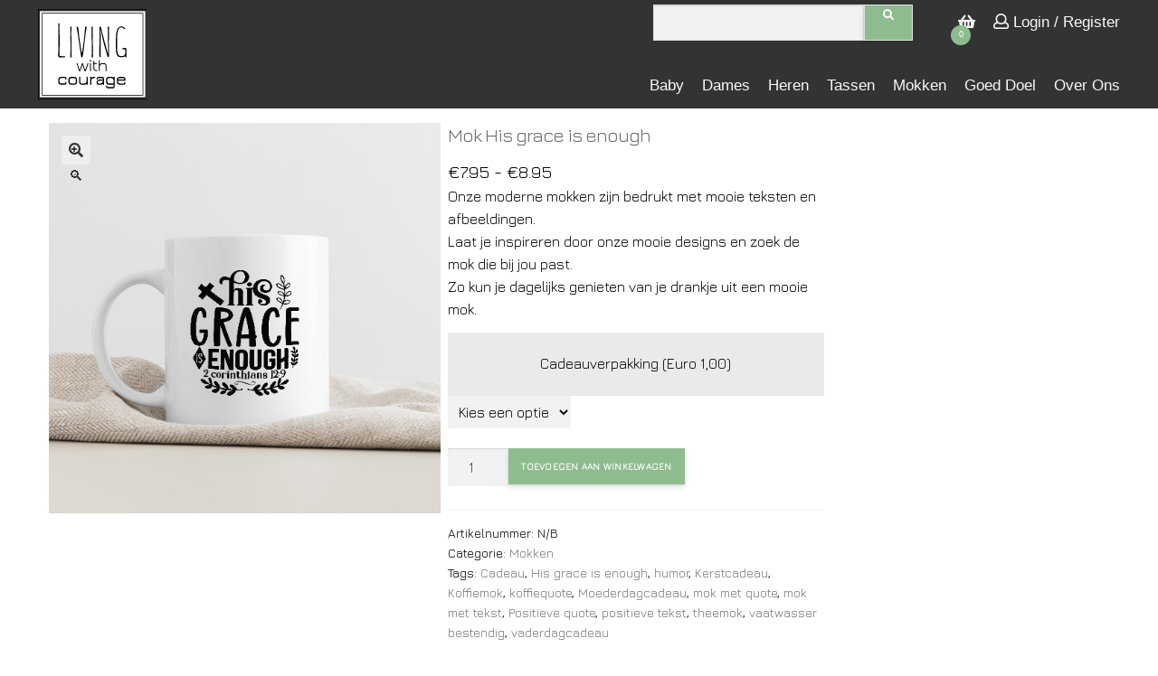

--- FILE ---
content_type: text/html; charset=UTF-8
request_url: https://livingwithcourage.nl/shop/mokken/mok-his-grace-is-enough/
body_size: 15208
content:
<!DOCTYPE html>
<html lang="nl-NL" class="no-js no-svg">
<head>
    <meta charset="UTF-8">
    <meta name="viewport" content="width=device-width, initial-scale=1">
    <link rel="profile" href="http://gmpg.org/xfn/11">

    <meta name='robots' content='index, follow, max-image-preview:large, max-snippet:-1, max-video-preview:-1' />
	<style>img:is([sizes="auto" i], [sizes^="auto," i]) { contain-intrinsic-size: 3000px 1500px }</style>
	
	<!-- This site is optimized with the Yoast SEO plugin v26.8 - https://yoast.com/product/yoast-seo-wordpress/ -->
	<meta name="description" content="De Mok His grace is enough is een van onze mooie ontwerpen. We willen graag mensen inspireren en bemoedigen met onze mooie designs en teksten." />
	<link rel="canonical" href="https://livingwithcourage.nl/shop/mokken/mok-his-grace-is-enough/" />
	<meta property="og:locale" content="nl_NL" />
	<meta property="og:type" content="article" />
	<meta property="og:title" content="Mok His grace is enough - LWC - Unieke Christelijke mok" />
	<meta property="og:description" content="De Mok His grace is enough is een van onze mooie ontwerpen. We willen graag mensen inspireren en bemoedigen met onze mooie designs en teksten." />
	<meta property="og:url" content="https://livingwithcourage.nl/shop/mokken/mok-his-grace-is-enough/" />
	<meta property="og:site_name" content="Living With Courage" />
	<meta property="article:modified_time" content="2023-11-09T17:23:12+00:00" />
	<meta property="og:image" content="https://livingwithcourage.nl/wp-content/uploads/2023/10/Koffiemok_his_grace_is_enough.jpg" />
	<meta property="og:image:width" content="567" />
	<meta property="og:image:height" content="567" />
	<meta property="og:image:type" content="image/jpeg" />
	<meta name="twitter:card" content="summary_large_image" />
	<meta name="twitter:label1" content="Geschatte leestijd" />
	<meta name="twitter:data1" content="1 minuut" />
	<script type="application/ld+json" class="yoast-schema-graph">{"@context":"https://schema.org","@graph":[{"@type":"WebPage","@id":"https://livingwithcourage.nl/shop/mokken/mok-his-grace-is-enough/","url":"https://livingwithcourage.nl/shop/mokken/mok-his-grace-is-enough/","name":"Mok His grace is enough - LWC - Unieke Christelijke mok","isPartOf":{"@id":"https://livingwithcourage.nl/#website"},"primaryImageOfPage":{"@id":"https://livingwithcourage.nl/shop/mokken/mok-his-grace-is-enough/#primaryimage"},"image":{"@id":"https://livingwithcourage.nl/shop/mokken/mok-his-grace-is-enough/#primaryimage"},"thumbnailUrl":"https://livingwithcourage.nl/wp-content/uploads/2023/10/Koffiemok_his_grace_is_enough.jpg","datePublished":"2023-11-09T17:19:06+00:00","dateModified":"2023-11-09T17:23:12+00:00","description":"De Mok His grace is enough is een van onze mooie ontwerpen. We willen graag mensen inspireren en bemoedigen met onze mooie designs en teksten.","breadcrumb":{"@id":"https://livingwithcourage.nl/shop/mokken/mok-his-grace-is-enough/#breadcrumb"},"inLanguage":"nl-NL","potentialAction":[{"@type":"ReadAction","target":["https://livingwithcourage.nl/shop/mokken/mok-his-grace-is-enough/"]}]},{"@type":"ImageObject","inLanguage":"nl-NL","@id":"https://livingwithcourage.nl/shop/mokken/mok-his-grace-is-enough/#primaryimage","url":"https://livingwithcourage.nl/wp-content/uploads/2023/10/Koffiemok_his_grace_is_enough.jpg","contentUrl":"https://livingwithcourage.nl/wp-content/uploads/2023/10/Koffiemok_his_grace_is_enough.jpg","width":567,"height":567,"caption":"Mok His grace is enough"},{"@type":"BreadcrumbList","@id":"https://livingwithcourage.nl/shop/mokken/mok-his-grace-is-enough/#breadcrumb","itemListElement":[{"@type":"ListItem","position":1,"name":"Home","item":"https://livingwithcourage.nl/"},{"@type":"ListItem","position":2,"name":"Shop","item":"https://livingwithcourage.nl/shop/"},{"@type":"ListItem","position":3,"name":"Mok His grace is enough"}]},{"@type":"WebSite","@id":"https://livingwithcourage.nl/#website","url":"https://livingwithcourage.nl/","name":"Living With Courage","description":"","potentialAction":[{"@type":"SearchAction","target":{"@type":"EntryPoint","urlTemplate":"https://livingwithcourage.nl/?s={search_term_string}"},"query-input":{"@type":"PropertyValueSpecification","valueRequired":true,"valueName":"search_term_string"}}],"inLanguage":"nl-NL"}]}</script>
	<!-- / Yoast SEO plugin. -->


<link rel='dns-prefetch' href='//use.fontawesome.com' />
<link rel='dns-prefetch' href='//fonts.googleapis.com' />
<script type="text/javascript">
/* <![CDATA[ */
window._wpemojiSettings = {"baseUrl":"https:\/\/s.w.org\/images\/core\/emoji\/16.0.1\/72x72\/","ext":".png","svgUrl":"https:\/\/s.w.org\/images\/core\/emoji\/16.0.1\/svg\/","svgExt":".svg","source":{"concatemoji":"https:\/\/livingwithcourage.nl\/wp-includes\/js\/wp-emoji-release.min.js?ver=6.8.3"}};
/*! This file is auto-generated */
!function(s,n){var o,i,e;function c(e){try{var t={supportTests:e,timestamp:(new Date).valueOf()};sessionStorage.setItem(o,JSON.stringify(t))}catch(e){}}function p(e,t,n){e.clearRect(0,0,e.canvas.width,e.canvas.height),e.fillText(t,0,0);var t=new Uint32Array(e.getImageData(0,0,e.canvas.width,e.canvas.height).data),a=(e.clearRect(0,0,e.canvas.width,e.canvas.height),e.fillText(n,0,0),new Uint32Array(e.getImageData(0,0,e.canvas.width,e.canvas.height).data));return t.every(function(e,t){return e===a[t]})}function u(e,t){e.clearRect(0,0,e.canvas.width,e.canvas.height),e.fillText(t,0,0);for(var n=e.getImageData(16,16,1,1),a=0;a<n.data.length;a++)if(0!==n.data[a])return!1;return!0}function f(e,t,n,a){switch(t){case"flag":return n(e,"\ud83c\udff3\ufe0f\u200d\u26a7\ufe0f","\ud83c\udff3\ufe0f\u200b\u26a7\ufe0f")?!1:!n(e,"\ud83c\udde8\ud83c\uddf6","\ud83c\udde8\u200b\ud83c\uddf6")&&!n(e,"\ud83c\udff4\udb40\udc67\udb40\udc62\udb40\udc65\udb40\udc6e\udb40\udc67\udb40\udc7f","\ud83c\udff4\u200b\udb40\udc67\u200b\udb40\udc62\u200b\udb40\udc65\u200b\udb40\udc6e\u200b\udb40\udc67\u200b\udb40\udc7f");case"emoji":return!a(e,"\ud83e\udedf")}return!1}function g(e,t,n,a){var r="undefined"!=typeof WorkerGlobalScope&&self instanceof WorkerGlobalScope?new OffscreenCanvas(300,150):s.createElement("canvas"),o=r.getContext("2d",{willReadFrequently:!0}),i=(o.textBaseline="top",o.font="600 32px Arial",{});return e.forEach(function(e){i[e]=t(o,e,n,a)}),i}function t(e){var t=s.createElement("script");t.src=e,t.defer=!0,s.head.appendChild(t)}"undefined"!=typeof Promise&&(o="wpEmojiSettingsSupports",i=["flag","emoji"],n.supports={everything:!0,everythingExceptFlag:!0},e=new Promise(function(e){s.addEventListener("DOMContentLoaded",e,{once:!0})}),new Promise(function(t){var n=function(){try{var e=JSON.parse(sessionStorage.getItem(o));if("object"==typeof e&&"number"==typeof e.timestamp&&(new Date).valueOf()<e.timestamp+604800&&"object"==typeof e.supportTests)return e.supportTests}catch(e){}return null}();if(!n){if("undefined"!=typeof Worker&&"undefined"!=typeof OffscreenCanvas&&"undefined"!=typeof URL&&URL.createObjectURL&&"undefined"!=typeof Blob)try{var e="postMessage("+g.toString()+"("+[JSON.stringify(i),f.toString(),p.toString(),u.toString()].join(",")+"));",a=new Blob([e],{type:"text/javascript"}),r=new Worker(URL.createObjectURL(a),{name:"wpTestEmojiSupports"});return void(r.onmessage=function(e){c(n=e.data),r.terminate(),t(n)})}catch(e){}c(n=g(i,f,p,u))}t(n)}).then(function(e){for(var t in e)n.supports[t]=e[t],n.supports.everything=n.supports.everything&&n.supports[t],"flag"!==t&&(n.supports.everythingExceptFlag=n.supports.everythingExceptFlag&&n.supports[t]);n.supports.everythingExceptFlag=n.supports.everythingExceptFlag&&!n.supports.flag,n.DOMReady=!1,n.readyCallback=function(){n.DOMReady=!0}}).then(function(){return e}).then(function(){var e;n.supports.everything||(n.readyCallback(),(e=n.source||{}).concatemoji?t(e.concatemoji):e.wpemoji&&e.twemoji&&(t(e.twemoji),t(e.wpemoji)))}))}((window,document),window._wpemojiSettings);
/* ]]> */
</script>
<style id='wp-emoji-styles-inline-css' type='text/css'>

	img.wp-smiley, img.emoji {
		display: inline !important;
		border: none !important;
		box-shadow: none !important;
		height: 1em !important;
		width: 1em !important;
		margin: 0 0.07em !important;
		vertical-align: -0.1em !important;
		background: none !important;
		padding: 0 !important;
	}
</style>
<link rel='stylesheet' id='wp-block-library-css' href='https://livingwithcourage.nl/wp-includes/css/dist/block-library/style.min.css?ver=6.8.3' type='text/css' media='all' />
<style id='classic-theme-styles-inline-css' type='text/css'>
/*! This file is auto-generated */
.wp-block-button__link{color:#fff;background-color:#32373c;border-radius:9999px;box-shadow:none;text-decoration:none;padding:calc(.667em + 2px) calc(1.333em + 2px);font-size:1.125em}.wp-block-file__button{background:#32373c;color:#fff;text-decoration:none}
</style>
<style id='global-styles-inline-css' type='text/css'>
:root{--wp--preset--aspect-ratio--square: 1;--wp--preset--aspect-ratio--4-3: 4/3;--wp--preset--aspect-ratio--3-4: 3/4;--wp--preset--aspect-ratio--3-2: 3/2;--wp--preset--aspect-ratio--2-3: 2/3;--wp--preset--aspect-ratio--16-9: 16/9;--wp--preset--aspect-ratio--9-16: 9/16;--wp--preset--color--black: #000000;--wp--preset--color--cyan-bluish-gray: #abb8c3;--wp--preset--color--white: #ffffff;--wp--preset--color--pale-pink: #f78da7;--wp--preset--color--vivid-red: #cf2e2e;--wp--preset--color--luminous-vivid-orange: #ff6900;--wp--preset--color--luminous-vivid-amber: #fcb900;--wp--preset--color--light-green-cyan: #7bdcb5;--wp--preset--color--vivid-green-cyan: #00d084;--wp--preset--color--pale-cyan-blue: #8ed1fc;--wp--preset--color--vivid-cyan-blue: #0693e3;--wp--preset--color--vivid-purple: #9b51e0;--wp--preset--gradient--vivid-cyan-blue-to-vivid-purple: linear-gradient(135deg,rgba(6,147,227,1) 0%,rgb(155,81,224) 100%);--wp--preset--gradient--light-green-cyan-to-vivid-green-cyan: linear-gradient(135deg,rgb(122,220,180) 0%,rgb(0,208,130) 100%);--wp--preset--gradient--luminous-vivid-amber-to-luminous-vivid-orange: linear-gradient(135deg,rgba(252,185,0,1) 0%,rgba(255,105,0,1) 100%);--wp--preset--gradient--luminous-vivid-orange-to-vivid-red: linear-gradient(135deg,rgba(255,105,0,1) 0%,rgb(207,46,46) 100%);--wp--preset--gradient--very-light-gray-to-cyan-bluish-gray: linear-gradient(135deg,rgb(238,238,238) 0%,rgb(169,184,195) 100%);--wp--preset--gradient--cool-to-warm-spectrum: linear-gradient(135deg,rgb(74,234,220) 0%,rgb(151,120,209) 20%,rgb(207,42,186) 40%,rgb(238,44,130) 60%,rgb(251,105,98) 80%,rgb(254,248,76) 100%);--wp--preset--gradient--blush-light-purple: linear-gradient(135deg,rgb(255,206,236) 0%,rgb(152,150,240) 100%);--wp--preset--gradient--blush-bordeaux: linear-gradient(135deg,rgb(254,205,165) 0%,rgb(254,45,45) 50%,rgb(107,0,62) 100%);--wp--preset--gradient--luminous-dusk: linear-gradient(135deg,rgb(255,203,112) 0%,rgb(199,81,192) 50%,rgb(65,88,208) 100%);--wp--preset--gradient--pale-ocean: linear-gradient(135deg,rgb(255,245,203) 0%,rgb(182,227,212) 50%,rgb(51,167,181) 100%);--wp--preset--gradient--electric-grass: linear-gradient(135deg,rgb(202,248,128) 0%,rgb(113,206,126) 100%);--wp--preset--gradient--midnight: linear-gradient(135deg,rgb(2,3,129) 0%,rgb(40,116,252) 100%);--wp--preset--font-size--small: 13px;--wp--preset--font-size--medium: 20px;--wp--preset--font-size--large: 36px;--wp--preset--font-size--x-large: 42px;--wp--preset--spacing--20: 0.44rem;--wp--preset--spacing--30: 0.67rem;--wp--preset--spacing--40: 1rem;--wp--preset--spacing--50: 1.5rem;--wp--preset--spacing--60: 2.25rem;--wp--preset--spacing--70: 3.38rem;--wp--preset--spacing--80: 5.06rem;--wp--preset--shadow--natural: 6px 6px 9px rgba(0, 0, 0, 0.2);--wp--preset--shadow--deep: 12px 12px 50px rgba(0, 0, 0, 0.4);--wp--preset--shadow--sharp: 6px 6px 0px rgba(0, 0, 0, 0.2);--wp--preset--shadow--outlined: 6px 6px 0px -3px rgba(255, 255, 255, 1), 6px 6px rgba(0, 0, 0, 1);--wp--preset--shadow--crisp: 6px 6px 0px rgba(0, 0, 0, 1);}:where(.is-layout-flex){gap: 0.5em;}:where(.is-layout-grid){gap: 0.5em;}body .is-layout-flex{display: flex;}.is-layout-flex{flex-wrap: wrap;align-items: center;}.is-layout-flex > :is(*, div){margin: 0;}body .is-layout-grid{display: grid;}.is-layout-grid > :is(*, div){margin: 0;}:where(.wp-block-columns.is-layout-flex){gap: 2em;}:where(.wp-block-columns.is-layout-grid){gap: 2em;}:where(.wp-block-post-template.is-layout-flex){gap: 1.25em;}:where(.wp-block-post-template.is-layout-grid){gap: 1.25em;}.has-black-color{color: var(--wp--preset--color--black) !important;}.has-cyan-bluish-gray-color{color: var(--wp--preset--color--cyan-bluish-gray) !important;}.has-white-color{color: var(--wp--preset--color--white) !important;}.has-pale-pink-color{color: var(--wp--preset--color--pale-pink) !important;}.has-vivid-red-color{color: var(--wp--preset--color--vivid-red) !important;}.has-luminous-vivid-orange-color{color: var(--wp--preset--color--luminous-vivid-orange) !important;}.has-luminous-vivid-amber-color{color: var(--wp--preset--color--luminous-vivid-amber) !important;}.has-light-green-cyan-color{color: var(--wp--preset--color--light-green-cyan) !important;}.has-vivid-green-cyan-color{color: var(--wp--preset--color--vivid-green-cyan) !important;}.has-pale-cyan-blue-color{color: var(--wp--preset--color--pale-cyan-blue) !important;}.has-vivid-cyan-blue-color{color: var(--wp--preset--color--vivid-cyan-blue) !important;}.has-vivid-purple-color{color: var(--wp--preset--color--vivid-purple) !important;}.has-black-background-color{background-color: var(--wp--preset--color--black) !important;}.has-cyan-bluish-gray-background-color{background-color: var(--wp--preset--color--cyan-bluish-gray) !important;}.has-white-background-color{background-color: var(--wp--preset--color--white) !important;}.has-pale-pink-background-color{background-color: var(--wp--preset--color--pale-pink) !important;}.has-vivid-red-background-color{background-color: var(--wp--preset--color--vivid-red) !important;}.has-luminous-vivid-orange-background-color{background-color: var(--wp--preset--color--luminous-vivid-orange) !important;}.has-luminous-vivid-amber-background-color{background-color: var(--wp--preset--color--luminous-vivid-amber) !important;}.has-light-green-cyan-background-color{background-color: var(--wp--preset--color--light-green-cyan) !important;}.has-vivid-green-cyan-background-color{background-color: var(--wp--preset--color--vivid-green-cyan) !important;}.has-pale-cyan-blue-background-color{background-color: var(--wp--preset--color--pale-cyan-blue) !important;}.has-vivid-cyan-blue-background-color{background-color: var(--wp--preset--color--vivid-cyan-blue) !important;}.has-vivid-purple-background-color{background-color: var(--wp--preset--color--vivid-purple) !important;}.has-black-border-color{border-color: var(--wp--preset--color--black) !important;}.has-cyan-bluish-gray-border-color{border-color: var(--wp--preset--color--cyan-bluish-gray) !important;}.has-white-border-color{border-color: var(--wp--preset--color--white) !important;}.has-pale-pink-border-color{border-color: var(--wp--preset--color--pale-pink) !important;}.has-vivid-red-border-color{border-color: var(--wp--preset--color--vivid-red) !important;}.has-luminous-vivid-orange-border-color{border-color: var(--wp--preset--color--luminous-vivid-orange) !important;}.has-luminous-vivid-amber-border-color{border-color: var(--wp--preset--color--luminous-vivid-amber) !important;}.has-light-green-cyan-border-color{border-color: var(--wp--preset--color--light-green-cyan) !important;}.has-vivid-green-cyan-border-color{border-color: var(--wp--preset--color--vivid-green-cyan) !important;}.has-pale-cyan-blue-border-color{border-color: var(--wp--preset--color--pale-cyan-blue) !important;}.has-vivid-cyan-blue-border-color{border-color: var(--wp--preset--color--vivid-cyan-blue) !important;}.has-vivid-purple-border-color{border-color: var(--wp--preset--color--vivid-purple) !important;}.has-vivid-cyan-blue-to-vivid-purple-gradient-background{background: var(--wp--preset--gradient--vivid-cyan-blue-to-vivid-purple) !important;}.has-light-green-cyan-to-vivid-green-cyan-gradient-background{background: var(--wp--preset--gradient--light-green-cyan-to-vivid-green-cyan) !important;}.has-luminous-vivid-amber-to-luminous-vivid-orange-gradient-background{background: var(--wp--preset--gradient--luminous-vivid-amber-to-luminous-vivid-orange) !important;}.has-luminous-vivid-orange-to-vivid-red-gradient-background{background: var(--wp--preset--gradient--luminous-vivid-orange-to-vivid-red) !important;}.has-very-light-gray-to-cyan-bluish-gray-gradient-background{background: var(--wp--preset--gradient--very-light-gray-to-cyan-bluish-gray) !important;}.has-cool-to-warm-spectrum-gradient-background{background: var(--wp--preset--gradient--cool-to-warm-spectrum) !important;}.has-blush-light-purple-gradient-background{background: var(--wp--preset--gradient--blush-light-purple) !important;}.has-blush-bordeaux-gradient-background{background: var(--wp--preset--gradient--blush-bordeaux) !important;}.has-luminous-dusk-gradient-background{background: var(--wp--preset--gradient--luminous-dusk) !important;}.has-pale-ocean-gradient-background{background: var(--wp--preset--gradient--pale-ocean) !important;}.has-electric-grass-gradient-background{background: var(--wp--preset--gradient--electric-grass) !important;}.has-midnight-gradient-background{background: var(--wp--preset--gradient--midnight) !important;}.has-small-font-size{font-size: var(--wp--preset--font-size--small) !important;}.has-medium-font-size{font-size: var(--wp--preset--font-size--medium) !important;}.has-large-font-size{font-size: var(--wp--preset--font-size--large) !important;}.has-x-large-font-size{font-size: var(--wp--preset--font-size--x-large) !important;}
:where(.wp-block-post-template.is-layout-flex){gap: 1.25em;}:where(.wp-block-post-template.is-layout-grid){gap: 1.25em;}
:where(.wp-block-columns.is-layout-flex){gap: 2em;}:where(.wp-block-columns.is-layout-grid){gap: 2em;}
:root :where(.wp-block-pullquote){font-size: 1.5em;line-height: 1.6;}
</style>
<link rel='stylesheet' id='photoswipe-css' href='https://livingwithcourage.nl/wp-content/plugins/woocommerce/assets/css/photoswipe/photoswipe.min.css?ver=10.4.3' type='text/css' media='all' />
<link rel='stylesheet' id='photoswipe-default-skin-css' href='https://livingwithcourage.nl/wp-content/plugins/woocommerce/assets/css/photoswipe/default-skin/default-skin.min.css?ver=10.4.3' type='text/css' media='all' />
<style id='woocommerce-inline-inline-css' type='text/css'>
.woocommerce form .form-row .required { visibility: visible; }
</style>
<link rel='stylesheet' id='more4you2-style-css' href='https://livingwithcourage.nl/wp-content/themes/webshop/assets/css/theme.css?ver=6.8.3' type='text/css' media='all' />
<style id='more4you2-style-inline-css' type='text/css'>

			#m4y2-site-identity{
				text-align:;
			}
			.m4y2-site-identity img{
				width: ;
			}
			.site-header, .site-footer{
				margin:0 auto;
				width: 100%;
			}
			
			.site-header .container{
				margin:0 auto;
				max-width: 100%;
			}

			.primary-navigation ul.menu li.menu-item-has-children ul.sub-menu{
				background-color: #333333;
				color: #f0f0f0;
			}
			@media(max-width:1000px){
				.site-header .container{
					width:100%;
				}
			}
			.site-content .container{				
				max-width: 100%;
			}
			.site-footer .container{
				margin:0 auto;
				width: 100%;
			}
			.site-header {
				background-color: #333333;
				color: #f0f0f0;
			}
			.site-header a:not(.button) {
				color: #f0f0f0;
			}

			.frontpage-contact{
				background-image: url( https://livingwithcourage.nl/wp-content/uploads/2018/04/He-will-cover-you-ROSE_kids_10x15.png );
				color: ;
			}
			.site-content .container .frontpage-contact h1, .site-content .container .frontpage-contact p, .site-content .container .frontpage-contact p:first-of-type{
				color: ;
			}

			.site-footer {
				background-color: #333333;
				color: #f0f0f0;
			}

			.site-footer a:not(.button) {
				color: #f0f0f0;
			}

			.site-footer h1, .site-footer h2, .site-footer h3, .site-footer h4, .site-footer h5, .site-footer h6 {
				color: #f0f0f0;
			}

			
</style>
<link rel='stylesheet' id='font-awesome-css' href='https://use.fontawesome.com/releases/v5.0.7/css/all.css?ver=6.8.3' type='text/css' media='all' />
<link rel='stylesheet' id='google-fonts-css' href='https://fonts.googleapis.com/css?family=Jura%7CKavivanar%7CLato%7CRoboto&#038;ver=6.8.3' type='text/css' media='all' />
<link rel='stylesheet' id='mollie-applepaydirect-css' href='https://livingwithcourage.nl/wp-content/plugins/mollie-payments-for-woocommerce/public/css/mollie-applepaydirect.min.css?ver=1768852463' type='text/css' media='screen' />
<script type="text/javascript" src="https://livingwithcourage.nl/wp-includes/js/jquery/jquery.min.js?ver=3.7.1" id="jquery-core-js"></script>
<script type="text/javascript" src="https://livingwithcourage.nl/wp-includes/js/jquery/jquery-migrate.min.js?ver=3.4.1" id="jquery-migrate-js"></script>
<script type="text/javascript" src="https://livingwithcourage.nl/wp-content/plugins/woocommerce/assets/js/jquery-blockui/jquery.blockUI.min.js?ver=2.7.0-wc.10.4.3" id="wc-jquery-blockui-js" defer="defer" data-wp-strategy="defer"></script>
<script type="text/javascript" id="wc-add-to-cart-js-extra">
/* <![CDATA[ */
var wc_add_to_cart_params = {"ajax_url":"\/wp-admin\/admin-ajax.php","wc_ajax_url":"\/?wc-ajax=%%endpoint%%","i18n_view_cart":"Bekijk winkelwagen","cart_url":"https:\/\/livingwithcourage.nl\/cart\/","is_cart":"","cart_redirect_after_add":"no"};
/* ]]> */
</script>
<script type="text/javascript" src="https://livingwithcourage.nl/wp-content/plugins/woocommerce/assets/js/frontend/add-to-cart.min.js?ver=10.4.3" id="wc-add-to-cart-js" defer="defer" data-wp-strategy="defer"></script>
<script type="text/javascript" src="https://livingwithcourage.nl/wp-content/plugins/woocommerce/assets/js/zoom/jquery.zoom.min.js?ver=1.7.21-wc.10.4.3" id="wc-zoom-js" defer="defer" data-wp-strategy="defer"></script>
<script type="text/javascript" src="https://livingwithcourage.nl/wp-content/plugins/woocommerce/assets/js/flexslider/jquery.flexslider.min.js?ver=2.7.2-wc.10.4.3" id="wc-flexslider-js" defer="defer" data-wp-strategy="defer"></script>
<script type="text/javascript" src="https://livingwithcourage.nl/wp-content/plugins/woocommerce/assets/js/photoswipe/photoswipe.min.js?ver=4.1.1-wc.10.4.3" id="wc-photoswipe-js" defer="defer" data-wp-strategy="defer"></script>
<script type="text/javascript" src="https://livingwithcourage.nl/wp-content/plugins/woocommerce/assets/js/photoswipe/photoswipe-ui-default.min.js?ver=4.1.1-wc.10.4.3" id="wc-photoswipe-ui-default-js" defer="defer" data-wp-strategy="defer"></script>
<script type="text/javascript" id="wc-single-product-js-extra">
/* <![CDATA[ */
var wc_single_product_params = {"i18n_required_rating_text":"Selecteer een waardering","i18n_rating_options":["1 van de 5 sterren","2 van de 5 sterren","3 van de 5 sterren","4 van de 5 sterren","5 van de 5 sterren"],"i18n_product_gallery_trigger_text":"Afbeeldinggalerij in volledig scherm bekijken","review_rating_required":"yes","flexslider":{"rtl":false,"animation":"slide","smoothHeight":true,"directionNav":false,"controlNav":"thumbnails","slideshow":false,"animationSpeed":500,"animationLoop":false,"allowOneSlide":false},"zoom_enabled":"1","zoom_options":[],"photoswipe_enabled":"1","photoswipe_options":{"shareEl":false,"closeOnScroll":false,"history":false,"hideAnimationDuration":0,"showAnimationDuration":0},"flexslider_enabled":"1"};
/* ]]> */
</script>
<script type="text/javascript" src="https://livingwithcourage.nl/wp-content/plugins/woocommerce/assets/js/frontend/single-product.min.js?ver=10.4.3" id="wc-single-product-js" defer="defer" data-wp-strategy="defer"></script>
<script type="text/javascript" src="https://livingwithcourage.nl/wp-content/plugins/woocommerce/assets/js/js-cookie/js.cookie.min.js?ver=2.1.4-wc.10.4.3" id="wc-js-cookie-js" defer="defer" data-wp-strategy="defer"></script>
<script type="text/javascript" id="woocommerce-js-extra">
/* <![CDATA[ */
var woocommerce_params = {"ajax_url":"\/wp-admin\/admin-ajax.php","wc_ajax_url":"\/?wc-ajax=%%endpoint%%","i18n_password_show":"Wachtwoord weergeven","i18n_password_hide":"Wachtwoord verbergen"};
/* ]]> */
</script>
<script type="text/javascript" src="https://livingwithcourage.nl/wp-content/plugins/woocommerce/assets/js/frontend/woocommerce.min.js?ver=10.4.3" id="woocommerce-js" defer="defer" data-wp-strategy="defer"></script>
<link rel="https://api.w.org/" href="https://livingwithcourage.nl/wp-json/" /><link rel="alternate" title="JSON" type="application/json" href="https://livingwithcourage.nl/wp-json/wp/v2/product/26544" /><link rel="EditURI" type="application/rsd+xml" title="RSD" href="https://livingwithcourage.nl/xmlrpc.php?rsd" />
<meta name="generator" content="WordPress 6.8.3" />
<meta name="generator" content="WooCommerce 10.4.3" />
<link rel='shortlink' href='https://livingwithcourage.nl/?p=26544' />
<link rel="alternate" title="oEmbed (JSON)" type="application/json+oembed" href="https://livingwithcourage.nl/wp-json/oembed/1.0/embed?url=https%3A%2F%2Flivingwithcourage.nl%2Fshop%2Fmokken%2Fmok-his-grace-is-enough%2F" />
<link rel="alternate" title="oEmbed (XML)" type="text/xml+oembed" href="https://livingwithcourage.nl/wp-json/oembed/1.0/embed?url=https%3A%2F%2Flivingwithcourage.nl%2Fshop%2Fmokken%2Fmok-his-grace-is-enough%2F&#038;format=xml" />
	<noscript><style>.woocommerce-product-gallery{ opacity: 1 !important; }</style></noscript>
	</head>
<body class="wp-singular product-template-default single single-product postid-26544 wp-theme-webshop theme-webshop woocommerce woocommerce-page woocommerce-no-js woocommerce-active">


<header id="site-header" class="site-header global-nav">
    <div class="container-lg">
        <nav>
            <ul class="navRoot">
                <li class="navRoot_section logo">
                <a href="https://livingwithcourage.nl" class="navRoot__link item-home"><img src="https://livingwithcourage.nl/wp-content/uploads/2018/06/logo.svg" alt=""><h1>Living With Courage</h1></a>                    
                </li>
                <li class="navRoot_section primary">
                <div class="menu-hoofd-menu-container"><ul id="menu-hoofd-menu" class="menu"><li id="menu-item-4148" class="menu-item menu-item-type-taxonomy menu-item-object-product_cat menu-item-has-children menu-item-4148"><a href="https://livingwithcourage.nl/product-categorie/baby/">Baby</a>
<ul class="sub-menu">
	<li id="menu-item-12699" class="menu-item menu-item-type-taxonomy menu-item-object-product_cat menu-item-12699"><a href="https://livingwithcourage.nl/product-categorie/baby/knuffeltjes-en-speeltjes/">Knuffeltjes en speeltjes</a></li>
	<li id="menu-item-5631" class="menu-item menu-item-type-taxonomy menu-item-object-product_cat menu-item-5631"><a href="https://livingwithcourage.nl/product-categorie/baby/rompertjes/">Rompertjes</a></li>
	<li id="menu-item-6955" class="menu-item menu-item-type-taxonomy menu-item-object-product_cat menu-item-6955"><a href="https://livingwithcourage.nl/product-categorie/baby/slabbetjes/">Slabbetjes</a></li>
	<li id="menu-item-6956" class="menu-item menu-item-type-taxonomy menu-item-object-product_cat menu-item-6956"><a href="https://livingwithcourage.nl/product-categorie/baby/slofjes/">Slofjes</a></li>
	<li id="menu-item-5632" class="menu-item menu-item-type-taxonomy menu-item-object-product_cat menu-item-5632"><a href="https://livingwithcourage.nl/product-categorie/baby/sweaters/">Sweaters</a></li>
	<li id="menu-item-5633" class="menu-item menu-item-type-taxonomy menu-item-object-product_cat menu-item-5633"><a href="https://livingwithcourage.nl/product-categorie/baby/t-shirts/">T-shirts</a></li>
</ul>
</li>
<li id="menu-item-970" class="menu-item menu-item-type-taxonomy menu-item-object-product_cat menu-item-has-children menu-item-970"><a href="https://livingwithcourage.nl/product-categorie/kleding-dames-en-heren/dames/">Dames</a>
<ul class="sub-menu">
	<li id="menu-item-27567" class="menu-item menu-item-type-taxonomy menu-item-object-product_cat menu-item-27567"><a href="https://livingwithcourage.nl/product-categorie/kleding-dames-en-heren/dames/organic-t-shirts/">Organic T-Shirts</a></li>
	<li id="menu-item-18362" class="menu-item menu-item-type-taxonomy menu-item-object-product_cat menu-item-18362"><a href="https://livingwithcourage.nl/product-categorie/kleding-dames-en-heren/dames/christelijke-dames-hoodies/">Christelijke Dames Hoodies</a></li>
	<li id="menu-item-12697" class="menu-item menu-item-type-taxonomy menu-item-object-product_cat menu-item-12697"><a href="https://livingwithcourage.nl/product-categorie/kleding-dames-en-heren/dames/christelijke-dames-t-shirts/">Christelijke Dames T-Shirts</a></li>
	<li id="menu-item-5643" class="menu-item menu-item-type-taxonomy menu-item-object-product_cat menu-item-5643"><a href="https://livingwithcourage.nl/product-categorie/kleding-dames-en-heren/dames/dames-t-shirt/">Dames T-shirts</a></li>
	<li id="menu-item-5645" class="menu-item menu-item-type-taxonomy menu-item-object-product_cat menu-item-5645"><a href="https://livingwithcourage.nl/product-categorie/kleding-dames-en-heren/dames/dames-hoodies/">Dames Hoodies</a></li>
	<li id="menu-item-25254" class="menu-item menu-item-type-taxonomy menu-item-object-product_cat menu-item-25254"><a href="https://livingwithcourage.nl/product-categorie/kleding-dames-en-heren/dames/dames-sweaters/">Dames Sweaters</a></li>
</ul>
</li>
<li id="menu-item-971" class="menu-item menu-item-type-taxonomy menu-item-object-product_cat menu-item-has-children menu-item-971"><a href="https://livingwithcourage.nl/product-categorie/kleding-dames-en-heren/kleding-heren/">Heren</a>
<ul class="sub-menu">
	<li id="menu-item-27568" class="menu-item menu-item-type-taxonomy menu-item-object-product_cat menu-item-27568"><a href="https://livingwithcourage.nl/product-categorie/kleding-dames-en-heren/kleding-heren/organic-t-shirt/">Organic T-Shirt</a></li>
	<li id="menu-item-26002" class="menu-item menu-item-type-taxonomy menu-item-object-product_cat menu-item-26002"><a href="https://livingwithcourage.nl/product-categorie/kleding-dames-en-heren/kleding-heren/heren-sweaters/">Heren Sweaters</a></li>
	<li id="menu-item-18363" class="menu-item menu-item-type-taxonomy menu-item-object-product_cat menu-item-18363"><a href="https://livingwithcourage.nl/product-categorie/kleding-dames-en-heren/kleding-heren/christelijke-heren-hoodies/">Christelijke Heren Hoodies</a></li>
	<li id="menu-item-12698" class="menu-item menu-item-type-taxonomy menu-item-object-product_cat menu-item-12698"><a href="https://livingwithcourage.nl/product-categorie/kleding-dames-en-heren/kleding-heren/christelijke-heren-t-shirts/">Christelijke Heren T-Shirts</a></li>
	<li id="menu-item-5649" class="menu-item menu-item-type-taxonomy menu-item-object-product_cat menu-item-5649"><a href="https://livingwithcourage.nl/product-categorie/kleding-dames-en-heren/kleding-heren/heren-t-shirts/">Heren T-Shirts</a></li>
	<li id="menu-item-5650" class="menu-item menu-item-type-taxonomy menu-item-object-product_cat menu-item-5650"><a href="https://livingwithcourage.nl/product-categorie/kleding-dames-en-heren/kleding-heren/heren-hoodies/">Heren Hoodies</a></li>
</ul>
</li>
<li id="menu-item-977" class="menu-item menu-item-type-taxonomy menu-item-object-product_cat menu-item-has-children menu-item-977"><a href="https://livingwithcourage.nl/product-categorie/tassen/">Tassen</a>
<ul class="sub-menu">
	<li id="menu-item-978" class="menu-item menu-item-type-taxonomy menu-item-object-product_cat menu-item-978"><a href="https://livingwithcourage.nl/product-categorie/tassen/christelijke-katoenen-tas/">Christelijke Katoenen Tas</a></li>
	<li id="menu-item-5635" class="menu-item menu-item-type-taxonomy menu-item-object-product_cat menu-item-5635"><a href="https://livingwithcourage.nl/product-categorie/tassen/katoenen-tassen/">Katoenen tassen</a></li>
</ul>
</li>
<li id="menu-item-25253" class="menu-item menu-item-type-taxonomy menu-item-object-product_cat current-product-ancestor current-menu-parent current-product-parent menu-item-25253"><a href="https://livingwithcourage.nl/product-categorie/mokken/">Mokken</a></li>
<li id="menu-item-4416" class="menu-item menu-item-type-post_type menu-item-object-page menu-item-4416"><a href="https://livingwithcourage.nl/goed-doel/">Goed doel</a></li>
<li id="menu-item-4417" class="menu-item menu-item-type-post_type menu-item-object-page menu-item-4417"><a href="https://livingwithcourage.nl/over-ons/">Over ons</a></li>
</ul></div>                </li>
                                <li class="navRoot_section secondary">
                    <ul class="menu">
                        <li class="menu-item top-search">
                        <form action="" class="mobile-sticky__search" action="/" method="get" role="search">
                            <input type="text" class="search-form__input" name="s" id="s" value="">
                            <button id="search-form__button" class="search-form__button btn">
                                <i id="m4y2-search-toggle" class="fa fa-search"></i>
                            </button>
                        </form>
                        </li>
                        <li class="menu-item">
                            <!-- TODO: create auto update basket-->
                            <a href="https://livingwithcourage.nl/cart/" class="tablet-shopping-basket" title="Winkelwagen" >
                                <i class="fas fa-shopping-basket"></i>
                                <span id="cart-counter" class="cart-counter">0</span>
                            </a>
                        </li>
                        <li class="menu-item">
                                                                <a href="https://livingwithcourage.nl/mijn-account/" title="Login / Register" class="tablet-login"><i class="far fa-user"></i> Login / Register</a>
                                                            
                        </li>
                    </ul>
                </li>    
                
                                <li class="navRoot_section mobile ">
                    <a id="mobile-nav-toggle" class="navRoot__link">
                        
                        <h2>"menu"</h2>
                    </a>
                    <div id="mobile-modal" class="modal">
                        <div class="modal-container">
                            <a id="mobile-modal__close" class="modal-close__button">
                                "Close"
                            </a>
                            <div class="mobile-nav">
                                                            
                                <h4>Products</h4>
                                <form action="">
                                    <input type="text">
                                    <submit type="submit" class="submmit"><i class="fas fa-search"></i></submit>
                                </form>
                                <div class="mobile-nav__list">
                                    <ul id="menu-hoofd-menu-1" class="menu"><li class="menu-item menu-item-type-taxonomy menu-item-object-product_cat menu-item-has-children menu-item-4148"><a href="https://livingwithcourage.nl/product-categorie/baby/">Baby</a>
<ul class="sub-menu">
	<li class="menu-item menu-item-type-taxonomy menu-item-object-product_cat menu-item-12699"><a href="https://livingwithcourage.nl/product-categorie/baby/knuffeltjes-en-speeltjes/">Knuffeltjes en speeltjes</a></li>
	<li class="menu-item menu-item-type-taxonomy menu-item-object-product_cat menu-item-5631"><a href="https://livingwithcourage.nl/product-categorie/baby/rompertjes/">Rompertjes</a></li>
	<li class="menu-item menu-item-type-taxonomy menu-item-object-product_cat menu-item-6955"><a href="https://livingwithcourage.nl/product-categorie/baby/slabbetjes/">Slabbetjes</a></li>
	<li class="menu-item menu-item-type-taxonomy menu-item-object-product_cat menu-item-6956"><a href="https://livingwithcourage.nl/product-categorie/baby/slofjes/">Slofjes</a></li>
	<li class="menu-item menu-item-type-taxonomy menu-item-object-product_cat menu-item-5632"><a href="https://livingwithcourage.nl/product-categorie/baby/sweaters/">Sweaters</a></li>
	<li class="menu-item menu-item-type-taxonomy menu-item-object-product_cat menu-item-5633"><a href="https://livingwithcourage.nl/product-categorie/baby/t-shirts/">T-shirts</a></li>
</ul>
</li>
<li class="menu-item menu-item-type-taxonomy menu-item-object-product_cat menu-item-has-children menu-item-970"><a href="https://livingwithcourage.nl/product-categorie/kleding-dames-en-heren/dames/">Dames</a>
<ul class="sub-menu">
	<li class="menu-item menu-item-type-taxonomy menu-item-object-product_cat menu-item-27567"><a href="https://livingwithcourage.nl/product-categorie/kleding-dames-en-heren/dames/organic-t-shirts/">Organic T-Shirts</a></li>
	<li class="menu-item menu-item-type-taxonomy menu-item-object-product_cat menu-item-18362"><a href="https://livingwithcourage.nl/product-categorie/kleding-dames-en-heren/dames/christelijke-dames-hoodies/">Christelijke Dames Hoodies</a></li>
	<li class="menu-item menu-item-type-taxonomy menu-item-object-product_cat menu-item-12697"><a href="https://livingwithcourage.nl/product-categorie/kleding-dames-en-heren/dames/christelijke-dames-t-shirts/">Christelijke Dames T-Shirts</a></li>
	<li class="menu-item menu-item-type-taxonomy menu-item-object-product_cat menu-item-5643"><a href="https://livingwithcourage.nl/product-categorie/kleding-dames-en-heren/dames/dames-t-shirt/">Dames T-shirts</a></li>
	<li class="menu-item menu-item-type-taxonomy menu-item-object-product_cat menu-item-5645"><a href="https://livingwithcourage.nl/product-categorie/kleding-dames-en-heren/dames/dames-hoodies/">Dames Hoodies</a></li>
	<li class="menu-item menu-item-type-taxonomy menu-item-object-product_cat menu-item-25254"><a href="https://livingwithcourage.nl/product-categorie/kleding-dames-en-heren/dames/dames-sweaters/">Dames Sweaters</a></li>
</ul>
</li>
<li class="menu-item menu-item-type-taxonomy menu-item-object-product_cat menu-item-has-children menu-item-971"><a href="https://livingwithcourage.nl/product-categorie/kleding-dames-en-heren/kleding-heren/">Heren</a>
<ul class="sub-menu">
	<li class="menu-item menu-item-type-taxonomy menu-item-object-product_cat menu-item-27568"><a href="https://livingwithcourage.nl/product-categorie/kleding-dames-en-heren/kleding-heren/organic-t-shirt/">Organic T-Shirt</a></li>
	<li class="menu-item menu-item-type-taxonomy menu-item-object-product_cat menu-item-26002"><a href="https://livingwithcourage.nl/product-categorie/kleding-dames-en-heren/kleding-heren/heren-sweaters/">Heren Sweaters</a></li>
	<li class="menu-item menu-item-type-taxonomy menu-item-object-product_cat menu-item-18363"><a href="https://livingwithcourage.nl/product-categorie/kleding-dames-en-heren/kleding-heren/christelijke-heren-hoodies/">Christelijke Heren Hoodies</a></li>
	<li class="menu-item menu-item-type-taxonomy menu-item-object-product_cat menu-item-12698"><a href="https://livingwithcourage.nl/product-categorie/kleding-dames-en-heren/kleding-heren/christelijke-heren-t-shirts/">Christelijke Heren T-Shirts</a></li>
	<li class="menu-item menu-item-type-taxonomy menu-item-object-product_cat menu-item-5649"><a href="https://livingwithcourage.nl/product-categorie/kleding-dames-en-heren/kleding-heren/heren-t-shirts/">Heren T-Shirts</a></li>
	<li class="menu-item menu-item-type-taxonomy menu-item-object-product_cat menu-item-5650"><a href="https://livingwithcourage.nl/product-categorie/kleding-dames-en-heren/kleding-heren/heren-hoodies/">Heren Hoodies</a></li>
</ul>
</li>
<li class="menu-item menu-item-type-taxonomy menu-item-object-product_cat menu-item-has-children menu-item-977"><a href="https://livingwithcourage.nl/product-categorie/tassen/">Tassen</a>
<ul class="sub-menu">
	<li class="menu-item menu-item-type-taxonomy menu-item-object-product_cat menu-item-978"><a href="https://livingwithcourage.nl/product-categorie/tassen/christelijke-katoenen-tas/">Christelijke Katoenen Tas</a></li>
	<li class="menu-item menu-item-type-taxonomy menu-item-object-product_cat menu-item-5635"><a href="https://livingwithcourage.nl/product-categorie/tassen/katoenen-tassen/">Katoenen tassen</a></li>
</ul>
</li>
<li class="menu-item menu-item-type-taxonomy menu-item-object-product_cat current-product-ancestor current-menu-parent current-product-parent menu-item-25253"><a href="https://livingwithcourage.nl/product-categorie/mokken/">Mokken</a></li>
<li class="menu-item menu-item-type-post_type menu-item-object-page menu-item-4416"><a href="https://livingwithcourage.nl/goed-doel/">Goed doel</a></li>
<li class="menu-item menu-item-type-post_type menu-item-object-page menu-item-4417"><a href="https://livingwithcourage.nl/over-ons/">Over ons</a></li>
</ul>
                                </div>
                            <div>
                        </div>
                    </div>
                
                </li>
                                
            </ul>
					
        </nav>
			
    </div><!-- .container-lg -->
		
</header>

	
<section id="site-content" class="site-content">
        <div class="container-lg">
			
	<div id="primary" class="content-area"><main id="main" class="site-main" role="main">
					
			<div class="woocommerce-notices-wrapper"></div><div id="product-26544" class="product type-product post-26544 status-publish first instock product_cat-mokken product_tag-cadeau product_tag-his-grace-is-enough product_tag-humor product_tag-kerstcadeau product_tag-koffiemok product_tag-koffiequote product_tag-moederdagcadeau product_tag-mok-met-quote product_tag-mok-met-tekst product_tag-positieve-quote product_tag-positieve-tekst product_tag-theemok product_tag-vaatwasser-bestendig product_tag-vaderdagcadeau has-post-thumbnail shipping-taxable purchasable product-type-variable">

	<div class="woocommerce-product-gallery woocommerce-product-gallery--with-images woocommerce-product-gallery--columns-4 images" data-columns="4" style="opacity: 0; transition: opacity .25s ease-in-out;">
	<div class="woocommerce-product-gallery__wrapper">
		<div data-thumb="https://livingwithcourage.nl/wp-content/uploads/2023/10/Koffiemok_his_grace_is_enough-100x100.jpg" data-thumb-alt="Mok His grace is enough" data-thumb-srcset="https://livingwithcourage.nl/wp-content/uploads/2023/10/Koffiemok_his_grace_is_enough-100x100.jpg 100w, https://livingwithcourage.nl/wp-content/uploads/2023/10/Koffiemok_his_grace_is_enough-300x300.jpg 300w, https://livingwithcourage.nl/wp-content/uploads/2023/10/Koffiemok_his_grace_is_enough-150x150.jpg 150w, https://livingwithcourage.nl/wp-content/uploads/2023/10/Koffiemok_his_grace_is_enough.jpg 567w"  data-thumb-sizes="(max-width: 100px) 100vw, 100px" class="woocommerce-product-gallery__image"><a href="https://livingwithcourage.nl/wp-content/uploads/2023/10/Koffiemok_his_grace_is_enough.jpg"><img width="567" height="567" src="https://livingwithcourage.nl/wp-content/uploads/2023/10/Koffiemok_his_grace_is_enough.jpg" class="wp-post-image" alt="Mok His grace is enough" data-caption="" data-src="https://livingwithcourage.nl/wp-content/uploads/2023/10/Koffiemok_his_grace_is_enough.jpg" data-large_image="https://livingwithcourage.nl/wp-content/uploads/2023/10/Koffiemok_his_grace_is_enough.jpg" data-large_image_width="567" data-large_image_height="567" decoding="async" fetchpriority="high" srcset="https://livingwithcourage.nl/wp-content/uploads/2023/10/Koffiemok_his_grace_is_enough.jpg 567w, https://livingwithcourage.nl/wp-content/uploads/2023/10/Koffiemok_his_grace_is_enough-300x300.jpg 300w, https://livingwithcourage.nl/wp-content/uploads/2023/10/Koffiemok_his_grace_is_enough-150x150.jpg 150w, https://livingwithcourage.nl/wp-content/uploads/2023/10/Koffiemok_his_grace_is_enough-100x100.jpg 100w" sizes="(max-width: 567px) 100vw, 567px" /></a></div>	</div>
</div>

	<div class="summary entry-summary">
		<h1 class="product_title entry-title">Mok His grace is enough</h1><p class="price"><span class="woocommerce-Price-amount amount" aria-hidden="true"><bdi><span class="woocommerce-Price-currencySymbol">&euro;</span>7.95</bdi></span> <span aria-hidden="true">-</span> <span class="woocommerce-Price-amount amount" aria-hidden="true"><bdi><span class="woocommerce-Price-currencySymbol">&euro;</span>8.95</bdi></span><span class="screen-reader-text">Prijsklasse: &euro;7.95 tot &euro;8.95</span></p>
<div class="woocommerce-product-details__short-description">
	<p>Onze moderne mokken zijn bedrukt met mooie teksten en afbeeldingen.<br />
Laat je inspireren door onze mooie designs en zoek de mok die bij jou past.<br />
Zo kun je dagelijks genieten van je drankje uit een mooie mok.</p>
<h2></h2>
</div>

<form class="variations_form cart" action="https://livingwithcourage.nl/shop/mokken/mok-his-grace-is-enough/" method="post" enctype='multipart/form-data' data-product_id="26544" data-product_variations="[{&quot;attributes&quot;:{&quot;attribute_cadeauverpakking-euro-100&quot;:&quot;Ja&quot;},&quot;availability_html&quot;:&quot;&quot;,&quot;backorders_allowed&quot;:false,&quot;dimensions&quot;:{&quot;length&quot;:&quot;&quot;,&quot;width&quot;:&quot;&quot;,&quot;height&quot;:&quot;&quot;},&quot;dimensions_html&quot;:&quot;N\/B&quot;,&quot;display_price&quot;:8.95,&quot;display_regular_price&quot;:8.95,&quot;image&quot;:{&quot;title&quot;:&quot;Mok His grace is enough&quot;,&quot;caption&quot;:&quot;&quot;,&quot;url&quot;:&quot;https:\/\/livingwithcourage.nl\/wp-content\/uploads\/2023\/10\/Koffiemok_his_grace_is_enough.jpg&quot;,&quot;alt&quot;:&quot;Mok His grace is enough&quot;,&quot;src&quot;:&quot;https:\/\/livingwithcourage.nl\/wp-content\/uploads\/2023\/10\/Koffiemok_his_grace_is_enough.jpg&quot;,&quot;srcset&quot;:&quot;https:\/\/livingwithcourage.nl\/wp-content\/uploads\/2023\/10\/Koffiemok_his_grace_is_enough.jpg 567w, https:\/\/livingwithcourage.nl\/wp-content\/uploads\/2023\/10\/Koffiemok_his_grace_is_enough-300x300.jpg 300w, https:\/\/livingwithcourage.nl\/wp-content\/uploads\/2023\/10\/Koffiemok_his_grace_is_enough-150x150.jpg 150w, https:\/\/livingwithcourage.nl\/wp-content\/uploads\/2023\/10\/Koffiemok_his_grace_is_enough-100x100.jpg 100w&quot;,&quot;sizes&quot;:&quot;(max-width: 567px) 100vw, 567px&quot;,&quot;full_src&quot;:&quot;https:\/\/livingwithcourage.nl\/wp-content\/uploads\/2023\/10\/Koffiemok_his_grace_is_enough.jpg&quot;,&quot;full_src_w&quot;:567,&quot;full_src_h&quot;:567,&quot;gallery_thumbnail_src&quot;:&quot;https:\/\/livingwithcourage.nl\/wp-content\/uploads\/2023\/10\/Koffiemok_his_grace_is_enough-100x100.jpg&quot;,&quot;gallery_thumbnail_src_w&quot;:100,&quot;gallery_thumbnail_src_h&quot;:100,&quot;thumb_src&quot;:&quot;https:\/\/livingwithcourage.nl\/wp-content\/uploads\/2023\/10\/Koffiemok_his_grace_is_enough-300x300.jpg&quot;,&quot;thumb_src_w&quot;:300,&quot;thumb_src_h&quot;:300,&quot;src_w&quot;:567,&quot;src_h&quot;:567},&quot;image_id&quot;:25032,&quot;is_downloadable&quot;:false,&quot;is_in_stock&quot;:true,&quot;is_purchasable&quot;:true,&quot;is_sold_individually&quot;:&quot;no&quot;,&quot;is_virtual&quot;:false,&quot;max_qty&quot;:&quot;&quot;,&quot;min_qty&quot;:1,&quot;price_html&quot;:&quot;&lt;span class=\&quot;price\&quot;&gt;&lt;span class=\&quot;woocommerce-Price-amount amount\&quot;&gt;&lt;bdi&gt;&lt;span class=\&quot;woocommerce-Price-currencySymbol\&quot;&gt;&amp;euro;&lt;\/span&gt;8.95&lt;\/bdi&gt;&lt;\/span&gt;&lt;\/span&gt;&quot;,&quot;sku&quot;:&quot;&quot;,&quot;variation_description&quot;:&quot;&quot;,&quot;variation_id&quot;:26545,&quot;variation_is_active&quot;:true,&quot;variation_is_visible&quot;:true,&quot;weight&quot;:&quot;&quot;,&quot;weight_html&quot;:&quot;N\/B&quot;},{&quot;attributes&quot;:{&quot;attribute_cadeauverpakking-euro-100&quot;:&quot;Nee&quot;},&quot;availability_html&quot;:&quot;&quot;,&quot;backorders_allowed&quot;:false,&quot;dimensions&quot;:{&quot;length&quot;:&quot;&quot;,&quot;width&quot;:&quot;&quot;,&quot;height&quot;:&quot;&quot;},&quot;dimensions_html&quot;:&quot;N\/B&quot;,&quot;display_price&quot;:7.95,&quot;display_regular_price&quot;:7.95,&quot;image&quot;:{&quot;title&quot;:&quot;Mok His grace is enough&quot;,&quot;caption&quot;:&quot;&quot;,&quot;url&quot;:&quot;https:\/\/livingwithcourage.nl\/wp-content\/uploads\/2023\/10\/Koffiemok_his_grace_is_enough.jpg&quot;,&quot;alt&quot;:&quot;Mok His grace is enough&quot;,&quot;src&quot;:&quot;https:\/\/livingwithcourage.nl\/wp-content\/uploads\/2023\/10\/Koffiemok_his_grace_is_enough.jpg&quot;,&quot;srcset&quot;:&quot;https:\/\/livingwithcourage.nl\/wp-content\/uploads\/2023\/10\/Koffiemok_his_grace_is_enough.jpg 567w, https:\/\/livingwithcourage.nl\/wp-content\/uploads\/2023\/10\/Koffiemok_his_grace_is_enough-300x300.jpg 300w, https:\/\/livingwithcourage.nl\/wp-content\/uploads\/2023\/10\/Koffiemok_his_grace_is_enough-150x150.jpg 150w, https:\/\/livingwithcourage.nl\/wp-content\/uploads\/2023\/10\/Koffiemok_his_grace_is_enough-100x100.jpg 100w&quot;,&quot;sizes&quot;:&quot;(max-width: 567px) 100vw, 567px&quot;,&quot;full_src&quot;:&quot;https:\/\/livingwithcourage.nl\/wp-content\/uploads\/2023\/10\/Koffiemok_his_grace_is_enough.jpg&quot;,&quot;full_src_w&quot;:567,&quot;full_src_h&quot;:567,&quot;gallery_thumbnail_src&quot;:&quot;https:\/\/livingwithcourage.nl\/wp-content\/uploads\/2023\/10\/Koffiemok_his_grace_is_enough-100x100.jpg&quot;,&quot;gallery_thumbnail_src_w&quot;:100,&quot;gallery_thumbnail_src_h&quot;:100,&quot;thumb_src&quot;:&quot;https:\/\/livingwithcourage.nl\/wp-content\/uploads\/2023\/10\/Koffiemok_his_grace_is_enough-300x300.jpg&quot;,&quot;thumb_src_w&quot;:300,&quot;thumb_src_h&quot;:300,&quot;src_w&quot;:567,&quot;src_h&quot;:567},&quot;image_id&quot;:25032,&quot;is_downloadable&quot;:false,&quot;is_in_stock&quot;:true,&quot;is_purchasable&quot;:true,&quot;is_sold_individually&quot;:&quot;no&quot;,&quot;is_virtual&quot;:false,&quot;max_qty&quot;:&quot;&quot;,&quot;min_qty&quot;:1,&quot;price_html&quot;:&quot;&lt;span class=\&quot;price\&quot;&gt;&lt;span class=\&quot;woocommerce-Price-amount amount\&quot;&gt;&lt;bdi&gt;&lt;span class=\&quot;woocommerce-Price-currencySymbol\&quot;&gt;&amp;euro;&lt;\/span&gt;7.95&lt;\/bdi&gt;&lt;\/span&gt;&lt;\/span&gt;&quot;,&quot;sku&quot;:&quot;&quot;,&quot;variation_description&quot;:&quot;&quot;,&quot;variation_id&quot;:26546,&quot;variation_is_active&quot;:true,&quot;variation_is_visible&quot;:true,&quot;weight&quot;:&quot;&quot;,&quot;weight_html&quot;:&quot;N\/B&quot;}]">
	
			<table class="variations" cellspacing="0" role="presentation">
			<tbody>
									<tr>
						<th class="label"><label for="cadeauverpakking-euro-100">Cadeauverpakking (Euro 1,00)</label></th>
						<td class="value">
							<select id="cadeauverpakking-euro-100" class="" name="attribute_cadeauverpakking-euro-100" data-attribute_name="attribute_cadeauverpakking-euro-100" data-show_option_none="yes"><option value="">Kies een optie</option><option value="Ja" >Ja</option><option value="Nee" >Nee</option></select><a class="reset_variations" href="#" aria-label="Opties wissen">Wissen</a>						</td>
					</tr>
							</tbody>
		</table>
		<div class="reset_variations_alert screen-reader-text" role="alert" aria-live="polite" aria-relevant="all"></div>
		
		<div class="single_variation_wrap">
			<div class="woocommerce-variation single_variation" role="alert" aria-relevant="additions"></div><div class="woocommerce-variation-add-to-cart variations_button">
	
	<div class="quantity">
		<label class="screen-reader-text" for="quantity_69781075e1cca">Mok His grace is enough aantal</label>
	<input
		type="number"
				id="quantity_69781075e1cca"
		class="input-text qty text"
		name="quantity"
		value="1"
		aria-label="Productaantal"
				min="1"
							step="1"
			placeholder=""
			inputmode="numeric"
			autocomplete="off"
			/>
	</div>

	<button type="submit" class="single_add_to_cart_button button alt">Toevoegen aan winkelwagen</button>

	
	<input type="hidden" name="add-to-cart" value="26544" />
	<input type="hidden" name="product_id" value="26544" />
	<input type="hidden" name="variation_id" class="variation_id" value="0" />
</div>
		</div>
	
	</form>

<div class="product_meta">

	
	
		<span class="sku_wrapper">Artikelnummer: <span class="sku">N/B</span></span>

	
	<span class="posted_in">Categorie: <a href="https://livingwithcourage.nl/product-categorie/mokken/" rel="tag">Mokken</a></span>
	<span class="tagged_as">Tags: <a href="https://livingwithcourage.nl/product-tag/cadeau/" rel="tag">Cadeau</a>, <a href="https://livingwithcourage.nl/product-tag/his-grace-is-enough/" rel="tag">His grace is enough</a>, <a href="https://livingwithcourage.nl/product-tag/humor/" rel="tag">humor</a>, <a href="https://livingwithcourage.nl/product-tag/kerstcadeau/" rel="tag">Kerstcadeau</a>, <a href="https://livingwithcourage.nl/product-tag/koffiemok/" rel="tag">Koffiemok</a>, <a href="https://livingwithcourage.nl/product-tag/koffiequote/" rel="tag">koffiequote</a>, <a href="https://livingwithcourage.nl/product-tag/moederdagcadeau/" rel="tag">Moederdagcadeau</a>, <a href="https://livingwithcourage.nl/product-tag/mok-met-quote/" rel="tag">mok met quote</a>, <a href="https://livingwithcourage.nl/product-tag/mok-met-tekst/" rel="tag">mok met tekst</a>, <a href="https://livingwithcourage.nl/product-tag/positieve-quote/" rel="tag">Positieve quote</a>, <a href="https://livingwithcourage.nl/product-tag/positieve-tekst/" rel="tag">positieve tekst</a>, <a href="https://livingwithcourage.nl/product-tag/theemok/" rel="tag">theemok</a>, <a href="https://livingwithcourage.nl/product-tag/vaatwasser-bestendig/" rel="tag">vaatwasser bestendig</a>, <a href="https://livingwithcourage.nl/product-tag/vaderdagcadeau/" rel="tag">vaderdagcadeau</a></span>
	
</div>
	</div>

	
	<div class="woocommerce-tabs wc-tabs-wrapper">
		<ul class="tabs wc-tabs" role="tablist">
							<li role="presentation" class="description_tab" id="tab-title-description">
					<a href="#tab-description" role="tab" aria-controls="tab-description">
						Beschrijving					</a>
				</li>
							<li role="presentation" class="additional_information_tab" id="tab-title-additional_information">
					<a href="#tab-additional_information" role="tab" aria-controls="tab-additional_information">
						Aanvullende informatie					</a>
				</li>
					</ul>
					<div class="woocommerce-Tabs-panel woocommerce-Tabs-panel--description panel entry-content wc-tab" id="tab-description" role="tabpanel" aria-labelledby="tab-title-description">
				
	<h2>Beschrijving</h2>

<h1>Christelijke Mok His grace is enough</h1>
<p>De Christelijke Mok His grace is enough is een van onze mooie ontwerpen.<br />
We willen graag mensen inspireren en bemoedigen met mooie, positieve en leuke teksten.<br />
Een mok is een product wat je dagelijks gebruikt.<br />
Wanneer deze mok bedrukt is met een mooi design, geniet je des te meer van je favoriete drankje.</p>
<h2>Christelijke Mokken van Living with courage</h2>
<p>Je kent vast wel iemand bij wie deze mok past, daarom is deze mok uiterst geschikt om cadeau te geven.<br />
Je kunt ervoor kiezen om de mok in een mooie geschenkverpakking te bestellen, dat is nog eens een mooi cadeau om weg te geven!</p>
<p>Wil je dit product zo snel mogelijk ontvangen?<br />
Bestel daarom voor 18:00. Als je de bestelling plaatst, zullen wij deze binnen 24 uur verwerken.<br />
Je ontvangt je bestelling vervolgens binnen 2-3 werkdagen.</p>
<h3>Specificaties</h3>
<table class="m4y2_product_table" style="height: 76px" width="346">
<thead>
<tr>
<th style="text-align: left">Vaatwasbestendig</th>
<th style="text-align: left">Inhoud</th>
<th style="text-align: left">Hoogte</th>
</tr>
</thead>
<tbody>
<tr class="cart_item">
<td class="product-name" style="text-align: left">Minimaal 3000 keer</td>
<td class="product-total" style="text-align: left">+- 350 ml</td>
<td class="product-total" style="text-align: left">95 mm</td>
</tr>
</tbody>
</table>
<p>Heb je al onze Woonaccessoires bekeken of onze Tassen?<br />
Ook daar zitten mooie artikelen bij met onze eigen designs, zoals bijvoorbeeld onze paper bags.</p>
<p><a href="https://livingwithcourage.nl/shop/woonaccessoires/paper-bag-large/paper-bag-large-always-believe/">Paper bag Large Always believe</a></p>
<p>Wil je op de hoogte blijven van bijvoorbeeld nieuwe artikelen of inspirerende quotes?<br />
Volg ons dan op social media:</p>
<p><a href="https://www.facebook.com/livingwithcourage">FACEBOOK</a></p>
<p><a href="https://www.instagram.com/livingwithcourage/">INSTAGRAM</a></p>
			</div>
					<div class="woocommerce-Tabs-panel woocommerce-Tabs-panel--additional_information panel entry-content wc-tab" id="tab-additional_information" role="tabpanel" aria-labelledby="tab-title-additional_information">
				
	<h2>Aanvullende informatie</h2>

<table class="woocommerce-product-attributes shop_attributes" aria-label="Productgegevens">
			<tr class="woocommerce-product-attributes-item woocommerce-product-attributes-item--attribute_cadeauverpakking-euro-100">
			<th class="woocommerce-product-attributes-item__label" scope="row">Cadeauverpakking (Euro 1,00)</th>
			<td class="woocommerce-product-attributes-item__value"><p>Ja, Nee</p>
</td>
		</tr>
	</table>
			</div>
		
			</div>


	<section class="related products">

					<h2>Gerelateerde producten</h2>
				<ul class="products columns-3">

			
					<li class="product type-product post-24968 status-publish first instock product_cat-mokken product_tag-cadeau product_tag-good-things product_tag-humor product_tag-kerstcadeau product_tag-koffiemok product_tag-koffiequote product_tag-moederdagcadeau product_tag-mok-met-quote product_tag-mok-met-tekst product_tag-positieve-quote product_tag-positieve-tekst product_tag-theemok product_tag-vaatwasser-bestendig product_tag-vaderdagcadeau product_tag-verjaardagscadeau has-post-thumbnail shipping-taxable purchasable product-type-variable">
	<a href="https://livingwithcourage.nl/shop/mokken/mok-good-things/" class="woocommerce-LoopProduct-link woocommerce-loop-product__link"><img width="300" height="300" src="https://livingwithcourage.nl/wp-content/uploads/2023/10/Koffiemok_good_things-300x300.jpg" class="attachment-woocommerce_thumbnail size-woocommerce_thumbnail" alt="Mok Good things" decoding="async" loading="lazy" srcset="https://livingwithcourage.nl/wp-content/uploads/2023/10/Koffiemok_good_things-300x300.jpg 300w, https://livingwithcourage.nl/wp-content/uploads/2023/10/Koffiemok_good_things-150x150.jpg 150w, https://livingwithcourage.nl/wp-content/uploads/2023/10/Koffiemok_good_things-100x100.jpg 100w, https://livingwithcourage.nl/wp-content/uploads/2023/10/Koffiemok_good_things.jpg 567w" sizes="auto, (max-width: 300px) 100vw, 300px" /><h2 class="woocommerce-loop-product__title">Mok Good things</h2>
	<span class="price"><span class="woocommerce-Price-amount amount" aria-hidden="true"><bdi><span class="woocommerce-Price-currencySymbol">&euro;</span>7.95</bdi></span> <span aria-hidden="true">-</span> <span class="woocommerce-Price-amount amount" aria-hidden="true"><bdi><span class="woocommerce-Price-currencySymbol">&euro;</span>8.95</bdi></span><span class="screen-reader-text">Prijsklasse: &euro;7.95 tot &euro;8.95</span></span>
</a><a href="https://livingwithcourage.nl/shop/mokken/mok-good-things/" aria-describedby="woocommerce_loop_add_to_cart_link_describedby_24968" data-quantity="1" class="button product_type_variable add_to_cart_button" data-product_id="24968" data-product_sku="" aria-label="Selecteer opties voor &ldquo;Mok Good things&rdquo;" rel="nofollow">Opties selecteren</a>	<span id="woocommerce_loop_add_to_cart_link_describedby_24968" class="screen-reader-text">
		Dit product heeft meerdere variaties. Deze optie kan gekozen worden op de productpagina	</span>
</li>

			
					<li class="product type-product post-17339 status-publish instock product_cat-christelijke-dames-hoodies product_cat-dames product_cat-dames-hoodies product_cat-kleding-heren product_cat-heren-hoodies product_cat-kleding-dames-en-heren product_tag-beloved product_tag-dames product_tag-grappige-designs product_tag-heren product_tag-hoodie-dames product_tag-hoodie-heren product_tag-hoodie-met-tekst product_tag-humor product_tag-inspirerende-designs product_tag-milieubewust product_tag-organic product_tag-organic-cotton product_tag-organic-hoodie product_tag-positieve-quote product_tag-positieve-teksten product_tag-positive-vibes product_tag-positiviteit product_tag-positivity product_tag-unieke-designs has-post-thumbnail shipping-taxable purchasable product-type-variable">
	<a href="https://livingwithcourage.nl/shop/kleding-dames-en-heren/kleding-heren/heren-hoodies/organic-hoodie-beloved/" class="woocommerce-LoopProduct-link woocommerce-loop-product__link"><img width="300" height="300" src="https://livingwithcourage.nl/wp-content/uploads/2023/11/Hoody_Z_Beloved-300x300.jpg" class="attachment-woocommerce_thumbnail size-woocommerce_thumbnail" alt="Organic Hoodie Beloved" decoding="async" loading="lazy" srcset="https://livingwithcourage.nl/wp-content/uploads/2023/11/Hoody_Z_Beloved-300x300.jpg 300w, https://livingwithcourage.nl/wp-content/uploads/2023/11/Hoody_Z_Beloved-150x150.jpg 150w, https://livingwithcourage.nl/wp-content/uploads/2023/11/Hoody_Z_Beloved-100x100.jpg 100w, https://livingwithcourage.nl/wp-content/uploads/2023/11/Hoody_Z_Beloved.jpg 567w" sizes="auto, (max-width: 300px) 100vw, 300px" /><h2 class="woocommerce-loop-product__title">Organic Hoodie Beloved</h2>
	<span class="price"><span class="woocommerce-Price-amount amount"><bdi><span class="woocommerce-Price-currencySymbol">&euro;</span>44.95</bdi></span></span>
</a><a href="https://livingwithcourage.nl/shop/kleding-dames-en-heren/kleding-heren/heren-hoodies/organic-hoodie-beloved/" aria-describedby="woocommerce_loop_add_to_cart_link_describedby_17339" data-quantity="1" class="button product_type_variable add_to_cart_button" data-product_id="17339" data-product_sku="" aria-label="Selecteer opties voor &ldquo;Organic Hoodie Beloved&rdquo;" rel="nofollow">Opties selecteren</a>	<span id="woocommerce_loop_add_to_cart_link_describedby_17339" class="screen-reader-text">
		Dit product heeft meerdere variaties. Deze optie kan gekozen worden op de productpagina	</span>
</li>

			
					<li class="product type-product post-17318 status-publish last instock product_cat-dames product_cat-dames-hoodies product_cat-kleding-heren product_cat-heren-hoodies product_cat-kleding-dames-en-heren product_tag-believe-in-the-impossible product_tag-dames product_tag-grappige-designs product_tag-heren product_tag-hoodie-dames product_tag-hoodie-heren product_tag-hoodie-met-tekst product_tag-humor product_tag-inspirerende-designs product_tag-milieubewust product_tag-organic product_tag-organic-cotton product_tag-organic-hoodie product_tag-positieve-quote product_tag-positieve-teksten product_tag-positive-vibes product_tag-positiviteit product_tag-positivity product_tag-unieke-designs has-post-thumbnail shipping-taxable purchasable product-type-variable">
	<a href="https://livingwithcourage.nl/shop/kleding-dames-en-heren/kleding-heren/heren-hoodies/organic-hoodie-believe-in-the-impossible/" class="woocommerce-LoopProduct-link woocommerce-loop-product__link"><img width="300" height="300" src="https://livingwithcourage.nl/wp-content/uploads/2023/11/Hoody_Z_believe_in_the_impossible-300x300.jpg" class="attachment-woocommerce_thumbnail size-woocommerce_thumbnail" alt="Heren Hoodie Believe in the impossible" decoding="async" loading="lazy" srcset="https://livingwithcourage.nl/wp-content/uploads/2023/11/Hoody_Z_believe_in_the_impossible-300x300.jpg 300w, https://livingwithcourage.nl/wp-content/uploads/2023/11/Hoody_Z_believe_in_the_impossible-150x150.jpg 150w, https://livingwithcourage.nl/wp-content/uploads/2023/11/Hoody_Z_believe_in_the_impossible-100x100.jpg 100w, https://livingwithcourage.nl/wp-content/uploads/2023/11/Hoody_Z_believe_in_the_impossible.jpg 567w" sizes="auto, (max-width: 300px) 100vw, 300px" /><h2 class="woocommerce-loop-product__title">Organic Hoodie Believe in the impossible</h2>
	<span class="price"><span class="woocommerce-Price-amount amount"><bdi><span class="woocommerce-Price-currencySymbol">&euro;</span>44.95</bdi></span></span>
</a><a href="https://livingwithcourage.nl/shop/kleding-dames-en-heren/kleding-heren/heren-hoodies/organic-hoodie-believe-in-the-impossible/" aria-describedby="woocommerce_loop_add_to_cart_link_describedby_17318" data-quantity="1" class="button product_type_variable add_to_cart_button" data-product_id="17318" data-product_sku="" aria-label="Selecteer opties voor &ldquo;Organic Hoodie Believe in the impossible&rdquo;" rel="nofollow">Opties selecteren</a>	<span id="woocommerce_loop_add_to_cart_link_describedby_17318" class="screen-reader-text">
		Dit product heeft meerdere variaties. Deze optie kan gekozen worden op de productpagina	</span>
</li>

			
		</ul>

	</section>
	</div>


		
	</main></div>
	
<div id="secondary" class="widget-area" role="complementary">
	</div><!-- #secondary -->
    </div><!-- container -->
</section><!-- site-content__content -->
    <footer id="site-footer" class="site-footer">
    



        <section id="site-footer__nav" class="site-footer__nav">
            <div class="container-lg">
                				
					<ul class="social-nav">
						<li>
						<a href="https://www.facebook.com/livingwithcourage/"><i class="social-link fab fa-facebook-f"></i></a>						<a href="https://twitter.com/livingwcourage"><i class="social-link fab fa-twitter"></i></a>						<a href="https://www.instagram.com/livingwithcourage/"><i class="social-link fab fa-instagram"></i></a>																								</li>
						<li class="space"></li>
						<li class="copyright">&copy Living With Courage</li>
					
					</ul>
				
				<section class="site-nav">				<div class="column">
					<h3 class="footer-menu__title">Services</h3>
					<div class="split-column">
						<ul id="menu-services" class="menu"><li id="menu-item-2886" class="menu-item menu-item-type-post_type menu-item-object-page menu-item-2886"><a href="https://livingwithcourage.nl/algemene-voorwaarden/">Algemene voorwaarden</a></li>
<li id="menu-item-5762" class="menu-item menu-item-type-post_type menu-item-object-page menu-item-5762"><a href="https://livingwithcourage.nl/bestellen-en-betalen/">Bestellen en betalen</a></li>
<li id="menu-item-5761" class="menu-item menu-item-type-post_type menu-item-object-page menu-item-5761"><a href="https://livingwithcourage.nl/garantie/">Garantie</a></li>
<li id="menu-item-2887" class="menu-item menu-item-type-post_type menu-item-object-page menu-item-privacy-policy menu-item-2887"><a rel="privacy-policy" href="https://livingwithcourage.nl/privacy-statement/">Privacy Statement</a></li>
<li id="menu-item-2885" class="menu-item menu-item-type-post_type menu-item-object-page menu-item-2885"><a href="https://livingwithcourage.nl/retourneren-en-ruilen/">Retourneren en ruilen</a></li>
</ul>					
			
					<ul id="menu-extra-informatie" class="menu"><li id="menu-item-4147" class="menu-item menu-item-type-post_type menu-item-object-page menu-item-4147"><a href="https://livingwithcourage.nl/over-ons/">Over ons</a></li>
<li id="menu-item-4149" class="menu-item menu-item-type-post_type menu-item-object-page menu-item-4149"><a href="https://livingwithcourage.nl/goed-doel/">Goed doel</a></li>
</ul>
					
								</div> <!-- split-column -->
				</div><!-- column -->
						<div class="column menu-2">
				<h3 class="footer-menu__title">Uw informatie</h3>
				<ul id="menu-uw-informatie" class="menu"><li id="menu-item-2894" class="menu-item menu-item-type-post_type menu-item-object-page menu-item-2894"><a href="https://livingwithcourage.nl/mijn-account/">Mijn account</a></li>
<li id="menu-item-2884" class="menu-item menu-item-type-custom menu-item-object-custom menu-item-2884"><a href="https://livingwithcourage.nl/mijn-account/lost-password/">Lost password</a></li>
<li id="menu-item-2895" class="menu-item menu-item-type-post_type menu-item-object-page menu-item-2895"><a href="https://livingwithcourage.nl/verwijder-mijn-gegevens/">Verwijder mijn gegevens</a></li>
</ul>			</div><!-- column menu-2 -->
					<div class="column">
				<h3 class="footer-legal__title">Onze gegevens</h3>					<ul>
						<li class="footer-legal__item"><span>KVK: </span>65366603</li>						<li class="footer-legal__item"><span>BTW: </span>NL002060330B11</li>						<li class="footer-legal__item"><span>IBAN: </span>Nl96ABNA0817307737</li>					</ul>
								</div>
						<div class="column">
				<h3 class="footer-contact__title">Contact</h3>					<div class="split-column">
										<ul>
						<li class="footer-contact__item">Hoebelaan 1a</li>						<li class="footer-contact__item">1738BR</li>						<li class="footer-contact__item">Waarland</li>												</ul>
							<ul>
												
												<li class="footer-contact__item"><a href="tel:+31644896384">+31644896384</a> &nbsp&nbsp&nbsp <a href="https://wa.me/31644896384" title="Neem contact op via whatsapp"><i class="fab fa-whatsapp"></i></a></li>						<li class="footer-contact__item"><a href="mailto:info@livingwithcourage.nl">info@livingwithcourage.nl</a></li>					</ul>
									</div>
								</div>
						</section><!-- site-nav -->
		            </div><!-- container-lg -->
        </section>
        
        
        		<section id="site-footer__credits" class="site-footer__credits">
            <div class="container-lg">
            	<span class="site-name">
																<a class="privacy-policy-link" href="https://livingwithcourage.nl/privacy-statement/" rel="privacy-policy">Privacy Statement</a><span role="separator" aria-hidden="true"></span>									</span>
				<span class="development">
								
														</span>
			</div><!-- .container -->
		</section><!-- .site-footer__credits -->
		
        
    </footer>

    
    
    <section id="mobile-footer-sticky" class="mobile-footer-sticky">
        <form action="" class="mobile-sticky__search" action="https://livingwithcourage.nl " method="get" role="search">
            <input type="text" class="search-form__input" name="s" id="s" value="">
            <button id="search-form__button" class="search-form__button btn">
                <i id="m4y2-search-toggle" class="fa fa-search"></i>
            </button>
        </form>
        <!-- TODO: only show if woo -->
        <!-- grab woocommerce cart -->
        <a href="/cart" id="mobile-sticky-cart" class="mobile-sticky__cart">
            <i class="fas fa-shopping-basket"></i>
            <span id="cart-counter" class="cart-counter">99</span>
        </a>
        <!-- TODO: only show if woo -->
        <!-- grab woocommerce account -->
                        <a href="https://livingwithcourage.nl/mijn-account/" title="Login / Register" id="mobile-sticky-login" class="mobile-sticky__login"><i class="far fa-user"></i></a>
                    
    </section>
    
    <script type="speculationrules">
{"prefetch":[{"source":"document","where":{"and":[{"href_matches":"\/*"},{"not":{"href_matches":["\/wp-*.php","\/wp-admin\/*","\/wp-content\/uploads\/*","\/wp-content\/*","\/wp-content\/plugins\/*","\/wp-content\/themes\/webshop\/*","\/*\\?(.+)"]}},{"not":{"selector_matches":"a[rel~=\"nofollow\"]"}},{"not":{"selector_matches":".no-prefetch, .no-prefetch a"}}]},"eagerness":"conservative"}]}
</script>
<script type="application/ld+json">{"@context":"https://schema.org/","@type":"Product","@id":"https://livingwithcourage.nl/shop/mokken/mok-his-grace-is-enough/#product","name":"Mok His grace is enough","url":"https://livingwithcourage.nl/shop/mokken/mok-his-grace-is-enough/","description":"Onze moderne mokken zijn bedrukt met mooie teksten en afbeeldingen.\r\nLaat je inspireren door onze mooie designs en zoek de mok die bij jou past.\r\nZo kun je dagelijks genieten van je drankje uit een mooie mok.","image":"https://livingwithcourage.nl/wp-content/uploads/2023/10/Koffiemok_his_grace_is_enough.jpg","sku":26544,"offers":[{"@type":"AggregateOffer","lowPrice":"7.95","highPrice":"8.95","offerCount":2,"priceValidUntil":"2027-12-31","availability":"https://schema.org/InStock","url":"https://livingwithcourage.nl/shop/mokken/mok-his-grace-is-enough/","seller":{"@type":"Organization","name":"Living With Courage","url":"https://livingwithcourage.nl"},"priceCurrency":"EUR"}]}</script>
<div id="photoswipe-fullscreen-dialog" class="pswp" tabindex="-1" role="dialog" aria-modal="true" aria-hidden="true" aria-label="Afbeelding op volledig scherm">
	<div class="pswp__bg"></div>
	<div class="pswp__scroll-wrap">
		<div class="pswp__container">
			<div class="pswp__item"></div>
			<div class="pswp__item"></div>
			<div class="pswp__item"></div>
		</div>
		<div class="pswp__ui pswp__ui--hidden">
			<div class="pswp__top-bar">
				<div class="pswp__counter"></div>
				<button class="pswp__button pswp__button--zoom" aria-label="Zoom in/uit"></button>
				<button class="pswp__button pswp__button--fs" aria-label="Toggle volledig scherm"></button>
				<button class="pswp__button pswp__button--share" aria-label="Deel"></button>
				<button class="pswp__button pswp__button--close" aria-label="Sluiten (Esc)"></button>
				<div class="pswp__preloader">
					<div class="pswp__preloader__icn">
						<div class="pswp__preloader__cut">
							<div class="pswp__preloader__donut"></div>
						</div>
					</div>
				</div>
			</div>
			<div class="pswp__share-modal pswp__share-modal--hidden pswp__single-tap">
				<div class="pswp__share-tooltip"></div>
			</div>
			<button class="pswp__button pswp__button--arrow--left" aria-label="Vorige (pijltje links)"></button>
			<button class="pswp__button pswp__button--arrow--right" aria-label="Volgende (pijltje rechts)"></button>
			<div class="pswp__caption">
				<div class="pswp__caption__center"></div>
			</div>
		</div>
	</div>
</div>
	<script type='text/javascript'>
		(function () {
			var c = document.body.className;
			c = c.replace(/woocommerce-no-js/, 'woocommerce-js');
			document.body.className = c;
		})();
	</script>
	<script type="text/template" id="tmpl-variation-template">
	<div class="woocommerce-variation-description">{{{ data.variation.variation_description }}}</div>
	<div class="woocommerce-variation-price">{{{ data.variation.price_html }}}</div>
	<div class="woocommerce-variation-availability">{{{ data.variation.availability_html }}}</div>
</script>
<script type="text/template" id="tmpl-unavailable-variation-template">
	<p role="alert">Dit product is niet beschikbaar. Kies een andere combinatie.</p>
</script>
<link rel='stylesheet' id='wc-blocks-style-css' href='https://livingwithcourage.nl/wp-content/plugins/woocommerce/assets/client/blocks/wc-blocks.css?ver=wc-10.4.3' type='text/css' media='all' />
<script type="text/javascript" src="https://livingwithcourage.nl/wp-content/themes/webshop/assets/js/theme.js?ver=6.8.3" id="more4you2-script-js"></script>
<script type="text/javascript" src="https://livingwithcourage.nl/wp-content/plugins/woocommerce/assets/js/sourcebuster/sourcebuster.min.js?ver=10.4.3" id="sourcebuster-js-js"></script>
<script type="text/javascript" id="wc-order-attribution-js-extra">
/* <![CDATA[ */
var wc_order_attribution = {"params":{"lifetime":1.0e-5,"session":30,"base64":false,"ajaxurl":"https:\/\/livingwithcourage.nl\/wp-admin\/admin-ajax.php","prefix":"wc_order_attribution_","allowTracking":true},"fields":{"source_type":"current.typ","referrer":"current_add.rf","utm_campaign":"current.cmp","utm_source":"current.src","utm_medium":"current.mdm","utm_content":"current.cnt","utm_id":"current.id","utm_term":"current.trm","utm_source_platform":"current.plt","utm_creative_format":"current.fmt","utm_marketing_tactic":"current.tct","session_entry":"current_add.ep","session_start_time":"current_add.fd","session_pages":"session.pgs","session_count":"udata.vst","user_agent":"udata.uag"}};
/* ]]> */
</script>
<script type="text/javascript" src="https://livingwithcourage.nl/wp-content/plugins/woocommerce/assets/js/frontend/order-attribution.min.js?ver=10.4.3" id="wc-order-attribution-js"></script>
<script type="text/javascript" src="https://livingwithcourage.nl/wp-includes/js/underscore.min.js?ver=1.13.7" id="underscore-js"></script>
<script type="text/javascript" id="wp-util-js-extra">
/* <![CDATA[ */
var _wpUtilSettings = {"ajax":{"url":"\/wp-admin\/admin-ajax.php"}};
/* ]]> */
</script>
<script type="text/javascript" src="https://livingwithcourage.nl/wp-includes/js/wp-util.min.js?ver=6.8.3" id="wp-util-js"></script>
<script type="text/javascript" id="wc-add-to-cart-variation-js-extra">
/* <![CDATA[ */
var wc_add_to_cart_variation_params = {"wc_ajax_url":"\/?wc-ajax=%%endpoint%%","i18n_no_matching_variations_text":"Geen producten gevonden. Kies een andere combinatie.","i18n_make_a_selection_text":"Selecteer enkele productopties voordat je dit product aan je winkelwagen toevoegt.","i18n_unavailable_text":"Dit product is niet beschikbaar. Kies een andere combinatie.","i18n_reset_alert_text":"Je selectie is opnieuw ingesteld. Selecteer eerst product-opties alvorens dit product in de winkelmand te plaatsen."};
/* ]]> */
</script>
<script type="text/javascript" src="https://livingwithcourage.nl/wp-content/plugins/woocommerce/assets/js/frontend/add-to-cart-variation.min.js?ver=10.4.3" id="wc-add-to-cart-variation-js" defer="defer" data-wp-strategy="defer"></script>
<!-- Global site tag (gtag.js) - Google Analytics -->
<script async src="https://www.googletagmanager.com/gtag/js?id=UA-129269756-1"></script>
<script>
  window.dataLayer = window.dataLayer || [];
  function gtag(){dataLayer.push(arguments);}
  gtag('js', new Date());

  gtag('config', 'UA-129269756-1', { 'anonymize_ip': true });
</script>

</body>
</html>

--- FILE ---
content_type: application/javascript
request_url: https://livingwithcourage.nl/wp-content/themes/webshop/assets/js/theme.js?ver=6.8.3
body_size: 285
content:
!function c(i,a,u){function l(n,e){if(!a[n]){if(!i[n]){var t="function"==typeof require&&require;if(!e&&t)return t(n,!0);if(d)return d(n,!0);var o=new Error("Cannot find module '"+n+"'");throw o.code="MODULE_NOT_FOUND",o}var r=a[n]={exports:{}};i[n][0].call(r.exports,function(e){return l(i[n][1][e]||e)},r,r.exports,c,i,a,u)}return a[n].exports}for(var d="function"==typeof require&&require,e=0;e<u.length;e++)l(u[e]);return l}({1:[function(e,n,t){},{}],2:[function(e,n,t){"use strict";document.addEventListener("DOMContentLoaded",function(e){var n=document.getElementById("mobile-nav-toggle"),t=document.querySelector(".navRoot_section.mobile"),o=document.getElementById("mobile-modal__close");function r(){-1===t.className.indexOf("modal-container__Active")?t.className=t.className+=" modal-container__Active":t.className=t.className.replace(" modal-container__Active","")}n.addEventListener("click",r),o.addEventListener("click",r)})},{}]},{},[2,1]);
//# sourceMappingURL=theme.js.map


--- FILE ---
content_type: image/svg+xml
request_url: https://livingwithcourage.nl/wp-content/uploads/2018/06/logo.svg
body_size: 3226
content:
<svg xmlns="http://www.w3.org/2000/svg" xmlns:xlink="http://www.w3.org/1999/xlink" version="1.1" style="enable-background:new 0 0 566.9 566.9;" xml:space="preserve" width="288" height="241"><rect id="backgroundrect" width="100%" height="100%" x="0" y="0" fill="none" stroke="none" class="" style=""/>
<style type="text/css">
	.st0{fill:#FFFFFF;}
</style>

<g class="currentLayer" style=""><title>Layer 1</title><g id="svg_1" class="">
	<rect x="4.8000030517578125" y="5.8000030517578125" class="st0" width="278.6000061035156" height="229.1999969482422" id="svg_2"/>
	<path d="M278.1999969482422,230.7000030517578 H10.199996948242188 V10.200003051757818 h268 V230.7000030517578 zM11.899996948242176,229.0000030517578 h264.6 V11.900003051757807 H11.899996948242176 V229.0000030517578 z" id="svg_3"/>
	<path d="M288.3999969482422,240.90000305175784 H-0.0000030517578011313162 V0.0000030517578011313162 h288.4 V240.90000305175784 zM1.7999969482421818,239.0000030517578 h284.8 V1.8000030517578125 H1.7999969482421818 V239.0000030517578 z" id="svg_4"/>
	<g id="svg_5">
		<path d="M56.79999694824218,61.20000305175782 c0.30000000000000016,8.3 0.5,14.4 0.6000000000000003,18.4 c0.2,7.4 0,16.2 -0.6000000000000003,26.4 l-0.1,17.8 c-0.1,1.3 2.5,1.9 7.9,1.9 s8,0.4 8,1.1 c0,1.1 -1.1,1.6 -3.1,1.8 c-0.6000000000000003,0 -1.4,0.1 -2.4,0.1 c-0.5,0 -1.2,0 -1.8,0 c-1.6,0.2 -4.7,0.2 -9.2,0 c-2.3,-0.1 -3.2,-2.7 -2.8,-7.8 c0.30000000000000016,-3.3 0.4,-21.3 0.6000000000000003,-54.3 c0,-2.2 0,-6.3 -0.1,-12.2 c-0.1,-5.4 -0.2,-8.5 -0.2,-9.1 c0.1,-4.2 0.30000000000000016,-6.4 0.4,-6.6 c0.4,-0.6000000000000003 0.9,-0.8 1.6,-0.8 c0.8,0.1 1.1,0.7000000000000003 1.1,1.7000000000000002 c0,0.30000000000000016 0,1.7000000000000002 -0.1,4.1 c0,2.6 -0.1,4.3 -0.1,5.3 C56.29999694824218,49.90000305175781 56.4999969482422,53.90000305175781 56.79999694824218,61.20000305175782 z" id="svg_6"/>
		<path d="M86.29999694824218,128.90000305175784 c-0.6000000000000003,-0.30000000000000016 -0.9,-0.7000000000000003 -0.9,-1.3 c0,-0.6000000000000003 0.1,-1.4 0.1,-2.6 c0,-0.7000000000000003 0,-1.5 0.1,-2.3 c0.1,-3.8 0.1,-6.4 0.1,-7.5 c0,-0.8 0,-2.3 0.1,-4.4 c0.1,-1.9 0.1,-3.3 0.1,-4.4 c0,0.1 0,-2.3 0.1,-7.3 c0,-4.2 0,-8 -0.2,-11.5 c-0.1,-3.4 -0.2,-7.3 -0.30000000000000016,-11.5 c-0.1,-5.1 -0.1,-7.7 -0.1,-7.9 l0.1,-11.3 c-0.1,-4.9 -0.1,-7.6 -0.2,-7.9 c0,-1.6 0.4,-2.4 1.3,-2.5 c0.6000000000000003,0 1,0.1 1.4,0.6000000000000003 c0.30000000000000016,0.4 0.5,0.9 0.4,1.6 c0,0.30000000000000016 -0.1,4 -0.30000000000000016,11.3 c0,14.5 0.1,23.3 0.30000000000000016,26.2 c0.2,2.6 0.30000000000000016,13.8 0.30000000000000016,33.6 c0,1.4 0,2.9 0.1,4.3 c0.1,1.3 0.2,2.4 0.2,3.4 c0,1 -0.30000000000000016,1.5 -0.9,1.5 C87.4999969482422,129.10000305175782 86.89999694824218,129.10000305175782 86.29999694824218,128.90000305175784 z" id="svg_7"/>
		<path d="M114.0999969482422,127.60000305175782 c0,0.1 -1.5,-10.1 -4.6,-30.7 c-0.8,-5.2 -1.8,-12.1 -3,-20.6 c-0.9,-6.9 -1.6,-11.7 -2.1,-14.2 c-0.5,-2.8 -1,-5.9 -1.6,-9.2 c-0.5,-2.8 -0.8,-4.3 -0.9,-4.5 c0,-0.6000000000000003 0.2,-1.1 0.7000000000000003,-1.4 c0.5,-0.30000000000000016 1,-0.4 1.5,-0.2 c1.1,0.4 1.8,1.5 2.3,3.4 c0.2,0.6000000000000003 0.5,3 1,7.2 c0.1,1 0.30000000000000016,3.5 0.6000000000000003,7.5 c0.4,5 1.1,10.5 1.9,16.5 c3.2,21.9 5.1,33.6 5.9,35 c0.5,1.1 1,-1 1.6,-6.3 c0,-0.1 0.4,-2.7 1.2,-7.8 c0.9,-5.5 1.7000000000000002,-10.7 2.2,-15.8 c1.1,-9.4 2.1,-18.4 2.8,-27 c0.30000000000000016,-4.3 0.6000000000000003,-8 0.9,-10.8 c0.2,-1.6 0.9,-2.3 2,-2.1 c1,0.1 1.6,0.6000000000000003 1.8,1.5 c0.2,0.7000000000000003 -0.1,2.8 -0.7000000000000003,6.3 c-1.6,9.5 -3.3,22 -4.9,37.5 c-1.6,15.5 -3.2,27.1 -4.9,35 c-0.30000000000000016,1.4 -1,2.1 -2.2,2.1 C115.0999969482422,128.90000305175784 114.4999969482422,128.40000305175784 114.0999969482422,127.60000305175782 z" id="svg_8"/>
		<path d="M142.59999694824216,128.90000305175784 c-0.6000000000000003,-0.30000000000000016 -0.9,-0.7000000000000003 -0.9,-1.3 c0,-0.6000000000000003 0.1,-1.4 0.1,-2.6 c0,-0.7000000000000003 0,-1.5 0.1,-2.3 c0.1,-3.8 0.1,-6.4 0.1,-7.5 c0,-0.8 0,-2.3 0.1,-4.4 c0.1,-1.9 0.1,-3.3 0.1,-4.4 c0,0.1 0,-2.3 0.1,-7.3 c0,-4.2 0,-8 -0.2,-11.5 c-0.1,-3.4 -0.2,-7.3 -0.30000000000000016,-11.5 c-0.1,-5.1 -0.1,-7.7 -0.1,-7.9 l0.1,-11.3 c-0.1,-4.9 -0.1,-7.6 -0.2,-7.9 c0,-1.6 0.4,-2.4 1.3,-2.5 c0.6000000000000003,0 1,0.1 1.4,0.6000000000000003 c0.30000000000000016,0.4 0.5,0.9 0.4,1.6 c0,0.30000000000000016 -0.1,4 -0.30000000000000016,11.3 c0,14.5 0.1,23.3 0.30000000000000016,26.2 c0.2,2.6 0.30000000000000016,13.8 0.30000000000000016,33.6 c0,1.4 0,2.9 0.1,4.3 c0.1,1.3 0.2,2.4 0.2,3.4 c0,1 -0.30000000000000016,1.5 -0.9,1.5 C143.7999969482422,129.10000305175782 143.1999969482422,129.10000305175782 142.59999694824216,128.90000305175784 z" id="svg_9"/>
		<path d="M187.2999969482422,91.9000030517578 c0,1.5 0.1,5.3 0.30000000000000016,11.5 c0,0.9 0,2.4 0,4.6 c0,2.4 -0.1,4 -0.1,4.7 c0.30000000000000016,4.5 0.30000000000000016,7.2 0.2,8.2 c-0.2,3 -0.30000000000000016,4.8 -0.4,5.3 c-0.4,1.7000000000000002 -1.1,2.6 -2.1,2.6 c-0.8,0 -1.8,-2.2 -3,-6.7 c-7,-25.1 -10.7,-38.9 -11.2,-41.6 c-2.7,-12.9 -4,-19.6 -4.1,-20 c-0.30000000000000016,-1.5 -0.7000000000000003,-2.8 -1.1,-4 c-0.5,-1.4 -0.9,-1.7000000000000002 -0.9,-0.7000000000000003 c0,0.8 0,2.5 0.1,5.1 c0.2,3 0.30000000000000016,5 0.30000000000000016,5.9 v29.4 c0,5.9 0,11.4 0.1,16.4 c0.30000000000000016,10.1 0.30000000000000016,15.1 0.1,15.1 c-0.4,0.6000000000000003 -0.9,0.9 -1.6,1 c-0.7000000000000003,0 -1.1,-0.1 -1.4,-0.6000000000000003 c-0.30000000000000016,-0.5 -0.4,-2 -0.4,-4.6 l0.2,-38.4 v-14.1 c0.1,-11.8 0.1,-18.5 0.1,-20.1 c0,-3 0.6000000000000003,-4.6 1.8,-4.6 c1.1,0 2.1,1.9 3.2,5.9 c0.1,0.30000000000000016 1.1,4.5 3.1,12.9 c2,8.4 3.2,13.3 3.5,14.5 c0.2,1 0.8,3.3 1.8,6.7 c1.1,3.8 1.9,6.8 2.6,9.1 c0.7000000000000003,2.5 1.5,5.6 2.3,9.1 c0.9,3.6 1.4,5.5 1.5,5.8 c1.7000000000000002,6.2 2.6,9 2.8,8.4 c0.1,-0.30000000000000016 0.2,-2.6 0.2,-7 l-0.5,-34.6 l-0.30000000000000016,-16.6 c0,-6.9 -0.1,-10.8 -0.1,-11.8 c0,-1.5 0.5,-2.2 1.5,-2.2 c1.2,0 1.8,1.3 1.8,3.8 C187.4999969482422,52.600003051757824 187.39999694824218,66.4000030517578 187.2999969482422,91.9000030517578 z" id="svg_10"/>
		<path d="M233.6999969482422,108.0000030517578 v19.3 c0,1.1 -0.5,1.6 -1.4,1.6 c-1.4,0 -2.1,-0.9 -2.1,-2.8 c0,-0.5 -0.4,-0.6000000000000003 -1,-0.1 c-1,0.8 -1.6,1.2 -1.8,1.3 c-1.9,0.8 -3.7,1.2 -5.4,1.2 c-5.4,0.2 -9.2,-0.7000000000000003 -11.2,-2.7 c-2.2,-2.1 -3.7,-6 -4.4,-11.7 c-1.2,-13.1 -1.2,-27.9 -0.1,-44.5 c0.6000000000000003,-9.5 2.7,-16.2 6.2,-19.9 c3.4,-3.6 7.6,-4.4 12.5,-2.3 c2.6,1.1 4.2,2.5 4.8,4.3 c0.5,1.6 0.2,2.4 -1,2.2 c-0.4,-0.1 -0.9,-0.5 -1.5,-1.2 c-0.7000000000000003,-0.9 -1.6,-1.6 -2.5,-2.2 c-7.6,-4.2 -12.5,0.1 -14.8,12.9 c-0.5,3.1 -0.8,10.1 -0.8,21 c-0.30000000000000016,7.5 -0.30000000000000016,13.1 -0.30000000000000016,16.8 c0.1,4.2 0.30000000000000016,7.9 0.6000000000000003,11 c0.4,4.2 1.3,7.5 2.8,10 c1.4,2.3 4.3,3.4 8.6,3.4 c4.6,0 7.6,-1.5 8.9,-4.6 c0.6000000000000003,-1.6 0.8,-5 0.6000000000000003,-10.4 c-0.1,-2.4 -0.5,-3.5 -1.2,-3.5 c-0.7000000000000003,0 -2.2,0.1 -4.3,0.4 c-1.6,0 -2.5,-0.6000000000000003 -2.5,-1.8 c0,-0.7000000000000003 1.1,-1.2 3.2,-1.7000000000000002 c1.5,-0.30000000000000016 3.2,-0.4 5.1,-0.4 C232.6999969482422,103.70000305175779 233.6999969482422,105.10000305175782 233.6999969482422,108.0000030517578 z" id="svg_11"/>
		<path d="M126.39999694824218,165.40000305175784 h-3.4 l-5.4,-17.2 l-5.8,17.2 h-3.4 l-6.2,-20 c-0.2,-0.6000000000000003 -0.2,-0.6000000000000003 -0.2,-0.8 c0,-0.6000000000000003 0.5,-0.9 1,-0.9 c0.5,0 0.9,0.2 1.2,1 l6,18.5 l6.2,-18.3 c0.30000000000000016,-0.7000000000000003 0.5,-1 1.2,-1 c0.7000000000000003,0 0.9,0.30000000000000016 1.2,1 l6,18.3 l6.2,-18.5 c0.30000000000000016,-0.7000000000000003 0.7000000000000003,-1 1.2,-1 c0.6000000000000003,0 1,0.2 1,0.9 c0,0.30000000000000016 0,0.30000000000000016 -0.2,0.8 L126.39999694824218,165.40000305175784 z" id="svg_12"/>
		<path d="M140.9999969482422,137.8000030517578 c0,1.1 -1.4,1.9 -2.2,1.9 c-0.9,0 -2.2,-0.8 -2.2,-1.9 c0,-1.1 1.3,-1.9 2.2,-1.9 C139.59999694824216,135.90000305175784 140.9999969482422,136.60000305175782 140.9999969482422,137.8000030517578 zM137.6999969482422,164.5000030517578 v-19.3 c0,-1.3 0.7000000000000003,-1.5 1.1,-1.5 c0.4,0 1.1,0.2 1.1,1.5 v19.3 c0,0.7000000000000003 -0.2,1.5 -1.2,1.5 C138.2999969482422,165.90000305175784 137.6999969482422,165.7000030517578 137.6999969482422,164.5000030517578 z" id="svg_13"/>
		<path d="M155.4999969482422,163.0000030517578 c0.9,0 1.5,0.2 1.5,1.1 c0,1 -0.6000000000000003,1.3 -1.5,1.3 c-5.5,0 -9.1,-1.2 -9.1,-8.1 v-10.8 c-0.8,0 -1.3,-0.30000000000000016 -1.3,-1.2 c0,-0.7000000000000003 0.5,-1.1 1.3,-1.1 v-4.8 c0,-0.9 0.2,-1.7000000000000002 1,-1.7000000000000002 c0.9,0 1.2,0.7000000000000003 1.2,1.7000000000000002 v4.8 h5.9 c0.9,0 1.5,0.30000000000000016 1.5,1.3 c0,0.9 -0.7000000000000003,1.1 -1.5,1.1 h-5.9 v10.7 C148.59999694824216,162.5000030517578 150.6999969482422,163.0000030517578 155.4999969482422,163.0000030517578 z" id="svg_14"/>
		<path d="M163.1999969482422,154.8000030517578 v9.4 c0,1 -0.30000000000000016,1.6 -1.1,1.6 c-0.9,0 -1.1,-0.7000000000000003 -1.1,-1.6 v-26.6 c0,-0.9 0.2,-1.7000000000000002 1,-1.7000000000000002 c0.9,0 1.2,0.7000000000000003 1.2,1.7000000000000002 v9.6 c1.7000000000000002,-2 4.4,-2.9 7.3,-2.9 h1.2 c5.9,0 9.5,1.2 9.5,8.1 v11.9 c0,0.9 -0.2,1.6 -1.1,1.6 c-0.5,0 -1.2,-0.2 -1.2,-1.6 v-11.8 c0,-5.3 -2.1,-5.7 -7.3,-5.7 h-1.2 C165.59999694824216,146.60000305175782 163.1999969482422,149.5000030517578 163.1999969482422,154.8000030517578 z" id="svg_15"/>
		<path d="M64.4999969482422,201.90000305175784 c-7.1,0 -10.8,-1.4 -10.8,-8.2 v-4.8 c0,-6.8 3.7,-8.2 10.8,-8.2 h6 c4.1,0 4.7,2.9 4.7,5.6 c0,1.8 -0.9,2.1 -1.5,2.1 c-0.6000000000000003,0 -1.5,-0.4 -1.5,-2 c0,-1.8 -0.4,-2.4 -1.9,-2.4 h-5.7 c-6.1,0 -7.7,0.5 -7.7,5 v4.5 c0,4.5 1.6,5 7.7,5 h5.7 c1.5,0 1.9,-0.6000000000000003 1.9,-2.4 c0,-1.6 0.9,-2 1.5,-2 c0.9,0 1.5,0.6000000000000003 1.5,2.1 c0,2.7 -0.6000000000000003,5.6 -4.7,5.6 H64.4999969482422 z" id="svg_16"/>
		<path d="M91.0999969482422,201.90000305175784 c-7.1,0 -10.8,-1.4 -10.8,-8.2 v-4.8 c0,-6.8 3.7,-8.2 10.8,-8.2 h1.2 c7.1,0 10.8,1.4 10.8,8.2 v4.8 c0,6.8 -3.7,8.2 -10.8,8.2 H91.0999969482422 zM92.29999694824218,198.60000305175782 c6,0 7.7,-0.4 7.7,-5 v-4.5 c0,-4.6 -1.7000000000000002,-5 -7.7,-5 h-1.2 c-6.1,0 -7.7,0.5 -7.7,5 v4.5 c0,4.5 1.6,5 7.7,5 H92.29999694824218 z" id="svg_17"/>
		<path d="M128.39999694824218,191.3000030517578 v-8.9 c0,-1.2 0.5,-1.9 1.5,-1.9 c0.6000000000000003,0 1.5,0.2 1.5,1.9 v17.9 c0,1.7000000000000002 -0.9,2 -1.5,2 c-0.9,0 -1.6,-0.6000000000000003 -1.6,-2.1 v-0.5 c-1.8,1.6 -4.6,2.3 -7.7,2.3 h-1.2 c-7.1,0 -10.8,-1.4 -10.8,-8.2 v-11.4 c0,-1 0.30000000000000016,-1.9 1.5,-1.9 c0.8,0 1.6,0.4 1.6,1.9 v11.3 c0,4.6 1.7000000000000002,5 7.7,5 h1.2 C127.19999694824219,198.60000305175782 128.2999969482422,194.90000305175784 128.39999694824218,191.3000030517578 z" id="svg_18"/>
		<path d="M140.89999694824218,191.40000305175784 v8.9 c0,1.2 -0.5,1.9 -1.5,1.9 c-0.6000000000000003,0 -1.5,-0.2 -1.5,-1.9 v-17.9 c0,-1.7000000000000002 0.9,-2 1.5,-2 c0.9,0 1.6,0.6000000000000003 1.6,2.1 v0.5 c1.8,-1.6 4.1,-2.3 6.4,-2.3 h2 c1.4,0 1.9,0.6000000000000003 1.9,1.7000000000000002 c0,1.3 -1,1.7000000000000002 -1.9,1.7000000000000002 h-2 C143.09999694824216,184.10000305175782 140.89999694824218,186.7000030517578 140.89999694824218,191.40000305175784 z" id="svg_19"/>
		<path d="M171.2999969482422,187.90000305175784 v-1.9 c0,-1.5 -0.4,-1.9 -1.9,-1.9 h-6 c-4.6,0 -5.6,0.5 -5.6,1.8 c0,1.1 -0.30000000000000016,2.1 -1.6,2.1 c-0.6000000000000003,0 -1.5,-0.30000000000000016 -1.5,-2.1 c0,-4.1 3.4,-5.1 8.4,-5.1 h6.6 c3.8,0 4.7,1.9 4.7,6 v13.6 c0,1.7000000000000002 -1,1.9 -1.5,1.9 c-0.6000000000000003,0 -1.5,-0.30000000000000016 -1.5,-2.1 v-0.6000000000000003 c-1.8,1.6 -4.6,2.3 -7.7,2.3 h-4 c-2.9,0 -5,-2.2 -5,-5.9 c0,-6.6 3.8,-8.1 10.8,-8.1 H171.2999969482422 zM165.39999694824218,191.2000030517578 c-6.1,0 -7.7,0.5 -7.7,5 c0,1.3 1.1,2.4 1.9,2.4 h4 c7,0 7.7,-4.4 7.7,-7.4 H165.39999694824218 z" id="svg_20"/>
		<path d="M198.4999969482422,211.3000030517578 h-13.8 c-4.1,0 -4.7,-2.9 -4.7,-5.6 c0,-1.8 0.9,-2.1 1.5,-2.1 c0.9,0 1.5,0.6000000000000003 1.5,2 c0,1.8 0.4,2.4 1.9,2.4 H198.1999969482422 c1.3,0 1.5,-0.30000000000000016 1.5,-1.8 v-4.3 h-9.1 c-7,0 -10.7,-1.4 -10.7,-8.2 v-4.8 c0,-6.8 3.7,-8.2 10.8,-8.2 h1.2 c3.1,0 5.9,0.7000000000000003 7.7,2.3 v-0.6000000000000003 c0,-1.1 0.30000000000000016,-2.1 1.5,-2.1 c0.6000000000000003,0 1.5,0.2 1.5,1.9 v23.1 C202.7999969482422,209.5000030517578 201.89999694824218,211.3000030517578 198.4999969482422,211.3000030517578 zM199.6999969482422,198.60000305175782 v-7.4 c0,-3.8 -1.5,-7.2 -7.7,-7.2 h-1.2 c-6,0 -7.7,0.4 -7.7,5 v4.5 c0,4.6 1.7000000000000002,5 7.6,5 H199.6999969482422 z" id="svg_21"/>
		<path d="M231.39999694824218,191.10000305175782 h-19.7 v2.5 c0,4.5 1.6,5 7.7,5 h6.6 c1.5,0 1.9,-0.6000000000000003 1.9,-2.4 c0,-1.6 0.9,-2 1.5,-2 c0.9,0 1.5,0.6000000000000003 1.5,2.1 c0,2.7 -0.6000000000000003,5.6 -4.7,5.6 h-6.9 c-7.1,0 -10.8,-1.4 -10.8,-8.2 v-4.8 c0,-6.8 3.7,-8.2 10.8,-8.2 h1.2 c7.1,0 10.8,1.4 10.8,8.2 V191.10000305175782 zM219.39999694824218,184.10000305175782 c-6,0 -7.6,0.6000000000000003 -7.7,3.8 h16.6 c-0.2,-3.4 -2.1,-3.8 -7.7,-3.8 H219.39999694824218 z" id="svg_22"/>
	</g>
</g></g></svg>